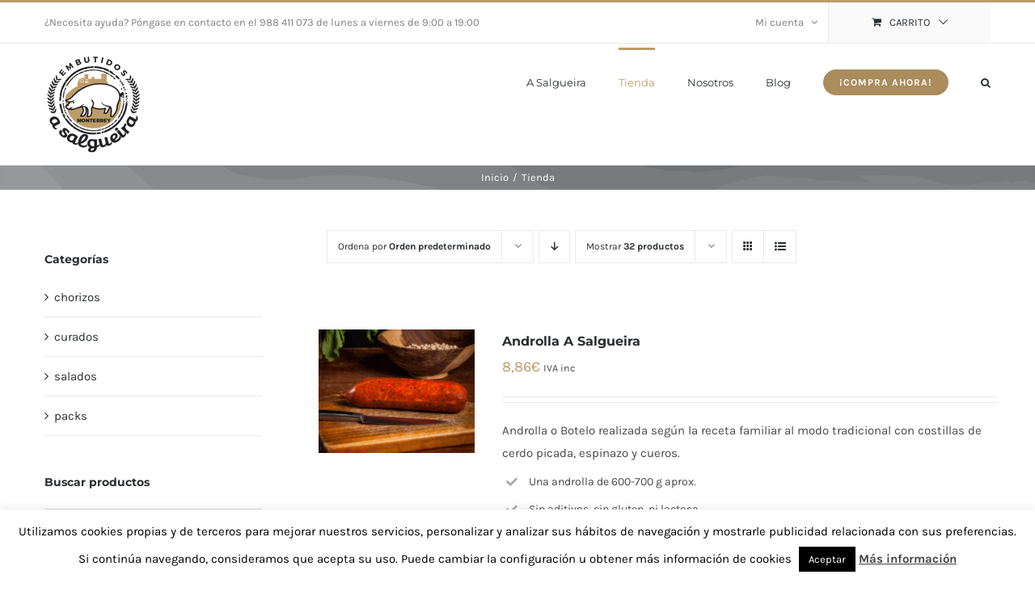

--- FILE ---
content_type: text/html; charset=UTF-8
request_url: https://embutidosasalgueira.es/tienda/?product_count=32&product_orderby=default&product_view=list
body_size: 28432
content:
<!DOCTYPE html>
<html class="avada-html-layout-wide avada-html-header-position-top" lang="es" prefix="og: http://ogp.me/ns# fb: http://ogp.me/ns/fb#">
<head>
	<meta http-equiv="X-UA-Compatible" content="IE=edge" />
	<meta http-equiv="Content-Type" content="text/html; charset=utf-8"/>
	<meta name="viewport" content="width=device-width, initial-scale=1" />
	<meta name='robots' content='index, follow, max-image-preview:large, max-snippet:-1, max-video-preview:-1' />

	<!-- This site is optimized with the Yoast SEO plugin v26.8 - https://yoast.com/product/yoast-seo-wordpress/ -->
	<title>Tienda - Embutidos A Salgueira</title>
	<meta name="description" content="Tienda de embutidos A Salgueira donde podrás encontrar productos artesanos como chorizos, curados o salados de la comraca de Monterrei" />
	<link rel="canonical" href="https://embutidosasalgueira.es/tienda/" />
	<meta property="og:locale" content="es_ES" />
	<meta property="og:type" content="article" />
	<meta property="og:title" content="Tienda - Embutidos A Salgueira" />
	<meta property="og:description" content="Tienda de embutidos A Salgueira donde podrás encontrar productos artesanos como chorizos, curados o salados de la comraca de Monterrei" />
	<meta property="og:url" content="https://embutidosasalgueira.es/tienda/" />
	<meta property="og:site_name" content="Embutidos A Salgueira" />
	<meta property="article:modified_time" content="2017-03-06T00:00:15+00:00" />
	<meta name="twitter:card" content="summary_large_image" />
	<script type="application/ld+json" class="yoast-schema-graph">{"@context":"https://schema.org","@graph":[{"@type":"WebPage","@id":"https://embutidosasalgueira.es/tienda/","url":"https://embutidosasalgueira.es/tienda/","name":"Tienda - Embutidos A Salgueira","isPartOf":{"@id":"https://embutidosasalgueira.es/#website"},"primaryImageOfPage":{"@id":"https://embutidosasalgueira.es/tienda/#primaryimage"},"image":{"@id":"https://embutidosasalgueira.es/tienda/#primaryimage"},"thumbnailUrl":"https://embutidosasalgueira.es/wp-content/uploads/2017/03/androlla-a-salgueira.jpg","datePublished":"2015-09-14T00:00:52+00:00","dateModified":"2017-03-06T00:00:15+00:00","description":"Tienda de embutidos A Salgueira donde podrás encontrar productos artesanos como chorizos, curados o salados de la comraca de Monterrei","breadcrumb":{"@id":"https://embutidosasalgueira.es/tienda/#breadcrumb"},"inLanguage":"es","potentialAction":[{"@type":"ReadAction","target":["https://embutidosasalgueira.es/tienda/"]}]},{"@type":"ImageObject","inLanguage":"es","@id":"https://embutidosasalgueira.es/tienda/#primaryimage","url":"https://embutidosasalgueira.es/wp-content/uploads/2017/03/androlla-a-salgueira.jpg","contentUrl":"https://embutidosasalgueira.es/wp-content/uploads/2017/03/androlla-a-salgueira.jpg","width":1100,"height":870,"caption":"androlla a salgueira"},{"@type":"BreadcrumbList","@id":"https://embutidosasalgueira.es/tienda/#breadcrumb","itemListElement":[{"@type":"ListItem","position":1,"name":"Portada","item":"https://embutidosasalgueira.es/"},{"@type":"ListItem","position":2,"name":"Tienda"}]},{"@type":"WebSite","@id":"https://embutidosasalgueira.es/#website","url":"https://embutidosasalgueira.es/","name":"Embutidos A Salgueira","description":"Embutidos artesanales del interior de Galicia","potentialAction":[{"@type":"SearchAction","target":{"@type":"EntryPoint","urlTemplate":"https://embutidosasalgueira.es/?s={search_term_string}"},"query-input":{"@type":"PropertyValueSpecification","valueRequired":true,"valueName":"search_term_string"}}],"inLanguage":"es"}]}</script>
	<!-- / Yoast SEO plugin. -->


<link rel="alternate" type="application/rss+xml" title="Embutidos A Salgueira &raquo; Feed" href="https://embutidosasalgueira.es/feed/" />
<link rel="alternate" type="application/rss+xml" title="Embutidos A Salgueira &raquo; Feed de los comentarios" href="https://embutidosasalgueira.es/comments/feed/" />
					<link rel="shortcut icon" href="https://embutidosasalgueira.es/wp-content/uploads/2017/02/salgueira-LOGO-fav.png" type="image/x-icon" />
		
		
		
		
		
		<link rel="alternate" type="application/rss+xml" title="Embutidos A Salgueira &raquo; Productos Feed" href="https://embutidosasalgueira.es/tienda/feed/" />
		<!-- This site uses the Google Analytics by ExactMetrics plugin v8.11.1 - Using Analytics tracking - https://www.exactmetrics.com/ -->
							<script src="//www.googletagmanager.com/gtag/js?id=G-LJ7TJHF02C"  data-cfasync="false" data-wpfc-render="false" type="text/javascript" async></script>
			<script data-cfasync="false" data-wpfc-render="false" type="text/javascript">
				var em_version = '8.11.1';
				var em_track_user = true;
				var em_no_track_reason = '';
								var ExactMetricsDefaultLocations = {"page_location":"https:\/\/embutidosasalgueira.es\/tienda\/?product_count=32&product_orderby=default&product_view=list"};
								if ( typeof ExactMetricsPrivacyGuardFilter === 'function' ) {
					var ExactMetricsLocations = (typeof ExactMetricsExcludeQuery === 'object') ? ExactMetricsPrivacyGuardFilter( ExactMetricsExcludeQuery ) : ExactMetricsPrivacyGuardFilter( ExactMetricsDefaultLocations );
				} else {
					var ExactMetricsLocations = (typeof ExactMetricsExcludeQuery === 'object') ? ExactMetricsExcludeQuery : ExactMetricsDefaultLocations;
				}

								var disableStrs = [
										'ga-disable-G-LJ7TJHF02C',
									];

				/* Function to detect opted out users */
				function __gtagTrackerIsOptedOut() {
					for (var index = 0; index < disableStrs.length; index++) {
						if (document.cookie.indexOf(disableStrs[index] + '=true') > -1) {
							return true;
						}
					}

					return false;
				}

				/* Disable tracking if the opt-out cookie exists. */
				if (__gtagTrackerIsOptedOut()) {
					for (var index = 0; index < disableStrs.length; index++) {
						window[disableStrs[index]] = true;
					}
				}

				/* Opt-out function */
				function __gtagTrackerOptout() {
					for (var index = 0; index < disableStrs.length; index++) {
						document.cookie = disableStrs[index] + '=true; expires=Thu, 31 Dec 2099 23:59:59 UTC; path=/';
						window[disableStrs[index]] = true;
					}
				}

				if ('undefined' === typeof gaOptout) {
					function gaOptout() {
						__gtagTrackerOptout();
					}
				}
								window.dataLayer = window.dataLayer || [];

				window.ExactMetricsDualTracker = {
					helpers: {},
					trackers: {},
				};
				if (em_track_user) {
					function __gtagDataLayer() {
						dataLayer.push(arguments);
					}

					function __gtagTracker(type, name, parameters) {
						if (!parameters) {
							parameters = {};
						}

						if (parameters.send_to) {
							__gtagDataLayer.apply(null, arguments);
							return;
						}

						if (type === 'event') {
														parameters.send_to = exactmetrics_frontend.v4_id;
							var hookName = name;
							if (typeof parameters['event_category'] !== 'undefined') {
								hookName = parameters['event_category'] + ':' + name;
							}

							if (typeof ExactMetricsDualTracker.trackers[hookName] !== 'undefined') {
								ExactMetricsDualTracker.trackers[hookName](parameters);
							} else {
								__gtagDataLayer('event', name, parameters);
							}
							
						} else {
							__gtagDataLayer.apply(null, arguments);
						}
					}

					__gtagTracker('js', new Date());
					__gtagTracker('set', {
						'developer_id.dNDMyYj': true,
											});
					if ( ExactMetricsLocations.page_location ) {
						__gtagTracker('set', ExactMetricsLocations);
					}
										__gtagTracker('config', 'G-LJ7TJHF02C', {"forceSSL":"true"} );
										window.gtag = __gtagTracker;										(function () {
						/* https://developers.google.com/analytics/devguides/collection/analyticsjs/ */
						/* ga and __gaTracker compatibility shim. */
						var noopfn = function () {
							return null;
						};
						var newtracker = function () {
							return new Tracker();
						};
						var Tracker = function () {
							return null;
						};
						var p = Tracker.prototype;
						p.get = noopfn;
						p.set = noopfn;
						p.send = function () {
							var args = Array.prototype.slice.call(arguments);
							args.unshift('send');
							__gaTracker.apply(null, args);
						};
						var __gaTracker = function () {
							var len = arguments.length;
							if (len === 0) {
								return;
							}
							var f = arguments[len - 1];
							if (typeof f !== 'object' || f === null || typeof f.hitCallback !== 'function') {
								if ('send' === arguments[0]) {
									var hitConverted, hitObject = false, action;
									if ('event' === arguments[1]) {
										if ('undefined' !== typeof arguments[3]) {
											hitObject = {
												'eventAction': arguments[3],
												'eventCategory': arguments[2],
												'eventLabel': arguments[4],
												'value': arguments[5] ? arguments[5] : 1,
											}
										}
									}
									if ('pageview' === arguments[1]) {
										if ('undefined' !== typeof arguments[2]) {
											hitObject = {
												'eventAction': 'page_view',
												'page_path': arguments[2],
											}
										}
									}
									if (typeof arguments[2] === 'object') {
										hitObject = arguments[2];
									}
									if (typeof arguments[5] === 'object') {
										Object.assign(hitObject, arguments[5]);
									}
									if ('undefined' !== typeof arguments[1].hitType) {
										hitObject = arguments[1];
										if ('pageview' === hitObject.hitType) {
											hitObject.eventAction = 'page_view';
										}
									}
									if (hitObject) {
										action = 'timing' === arguments[1].hitType ? 'timing_complete' : hitObject.eventAction;
										hitConverted = mapArgs(hitObject);
										__gtagTracker('event', action, hitConverted);
									}
								}
								return;
							}

							function mapArgs(args) {
								var arg, hit = {};
								var gaMap = {
									'eventCategory': 'event_category',
									'eventAction': 'event_action',
									'eventLabel': 'event_label',
									'eventValue': 'event_value',
									'nonInteraction': 'non_interaction',
									'timingCategory': 'event_category',
									'timingVar': 'name',
									'timingValue': 'value',
									'timingLabel': 'event_label',
									'page': 'page_path',
									'location': 'page_location',
									'title': 'page_title',
									'referrer' : 'page_referrer',
								};
								for (arg in args) {
																		if (!(!args.hasOwnProperty(arg) || !gaMap.hasOwnProperty(arg))) {
										hit[gaMap[arg]] = args[arg];
									} else {
										hit[arg] = args[arg];
									}
								}
								return hit;
							}

							try {
								f.hitCallback();
							} catch (ex) {
							}
						};
						__gaTracker.create = newtracker;
						__gaTracker.getByName = newtracker;
						__gaTracker.getAll = function () {
							return [];
						};
						__gaTracker.remove = noopfn;
						__gaTracker.loaded = true;
						window['__gaTracker'] = __gaTracker;
					})();
									} else {
										console.log("");
					(function () {
						function __gtagTracker() {
							return null;
						}

						window['__gtagTracker'] = __gtagTracker;
						window['gtag'] = __gtagTracker;
					})();
									}
			</script>
							<!-- / Google Analytics by ExactMetrics -->
		<style id='wp-img-auto-sizes-contain-inline-css' type='text/css'>
img:is([sizes=auto i],[sizes^="auto," i]){contain-intrinsic-size:3000px 1500px}
/*# sourceURL=wp-img-auto-sizes-contain-inline-css */
</style>
<style id='wp-emoji-styles-inline-css' type='text/css'>

	img.wp-smiley, img.emoji {
		display: inline !important;
		border: none !important;
		box-shadow: none !important;
		height: 1em !important;
		width: 1em !important;
		margin: 0 0.07em !important;
		vertical-align: -0.1em !important;
		background: none !important;
		padding: 0 !important;
	}
/*# sourceURL=wp-emoji-styles-inline-css */
</style>
<style id='classic-theme-styles-inline-css' type='text/css'>
/*! This file is auto-generated */
.wp-block-button__link{color:#fff;background-color:#32373c;border-radius:9999px;box-shadow:none;text-decoration:none;padding:calc(.667em + 2px) calc(1.333em + 2px);font-size:1.125em}.wp-block-file__button{background:#32373c;color:#fff;text-decoration:none}
/*# sourceURL=/wp-includes/css/classic-themes.min.css */
</style>
<link rel='stylesheet' id='cookie-law-info-css' href='https://embutidosasalgueira.es/wp-content/plugins/cookie-law-info/legacy/public/css/cookie-law-info-public.css?ver=3.3.9.1' type='text/css' media='all' />
<link rel='stylesheet' id='cookie-law-info-gdpr-css' href='https://embutidosasalgueira.es/wp-content/plugins/cookie-law-info/legacy/public/css/cookie-law-info-gdpr.css?ver=3.3.9.1' type='text/css' media='all' />
<style id='woocommerce-inline-inline-css' type='text/css'>
.woocommerce form .form-row .required { visibility: visible; }
/*# sourceURL=woocommerce-inline-inline-css */
</style>
<link rel='stylesheet' id='fusion-dynamic-css-css' href='https://embutidosasalgueira.es/wp-content/uploads/fusion-styles/1c04cf5915c39316373ec652d1a47cc5.min.css?ver=3.3' type='text/css' media='all' />
<script type="text/template" id="tmpl-variation-template">
	<div class="woocommerce-variation-description">{{{ data.variation.variation_description }}}</div>
	<div class="woocommerce-variation-price">{{{ data.variation.price_html }}}</div>
	<div class="woocommerce-variation-availability">{{{ data.variation.availability_html }}}</div>
</script>
<script type="text/template" id="tmpl-unavailable-variation-template">
	<p role="alert">Lo siento, este producto no está disponible. Por favor, elige otra combinación.</p>
</script>
<script type="text/javascript" src="https://embutidosasalgueira.es/wp-content/plugins/google-analytics-dashboard-for-wp/assets/js/frontend-gtag.min.js?ver=8.11.1" id="exactmetrics-frontend-script-js" async="async" data-wp-strategy="async"></script>
<script data-cfasync="false" data-wpfc-render="false" type="text/javascript" id='exactmetrics-frontend-script-js-extra'>/* <![CDATA[ */
var exactmetrics_frontend = {"js_events_tracking":"true","download_extensions":"zip,mp3,mpeg,pdf,docx,pptx,xlsx,rar","inbound_paths":"[{\"path\":\"\\\/go\\\/\",\"label\":\"affiliate\"},{\"path\":\"\\\/recommend\\\/\",\"label\":\"affiliate\"}]","home_url":"https:\/\/embutidosasalgueira.es","hash_tracking":"false","v4_id":"G-LJ7TJHF02C"};/* ]]> */
</script>
<script type="text/javascript" src="https://embutidosasalgueira.es/wp-includes/js/jquery/jquery.min.js?ver=3.7.1" id="jquery-core-js"></script>
<script type="text/javascript" src="https://embutidosasalgueira.es/wp-includes/js/jquery/jquery-migrate.min.js?ver=3.4.1" id="jquery-migrate-js"></script>
<script type="text/javascript" id="cookie-law-info-js-extra">
/* <![CDATA[ */
var Cli_Data = {"nn_cookie_ids":[],"cookielist":[],"non_necessary_cookies":[],"ccpaEnabled":"","ccpaRegionBased":"","ccpaBarEnabled":"","strictlyEnabled":["necessary","obligatoire"],"ccpaType":"gdpr","js_blocking":"","custom_integration":"","triggerDomRefresh":"","secure_cookies":""};
var cli_cookiebar_settings = {"animate_speed_hide":"500","animate_speed_show":"500","background":"#fff","border":"#444","border_on":"","button_1_button_colour":"#000","button_1_button_hover":"#000000","button_1_link_colour":"#fff","button_1_as_button":"1","button_1_new_win":"","button_2_button_colour":"#333","button_2_button_hover":"#292929","button_2_link_colour":"#444","button_2_as_button":"","button_2_hidebar":"","button_3_button_colour":"#000","button_3_button_hover":"#000000","button_3_link_colour":"#fff","button_3_as_button":"1","button_3_new_win":"","button_4_button_colour":"#000","button_4_button_hover":"#000000","button_4_link_colour":"#fff","button_4_as_button":"1","button_7_button_colour":"#61a229","button_7_button_hover":"#4e8221","button_7_link_colour":"#fff","button_7_as_button":"1","button_7_new_win":"","font_family":"inherit","header_fix":"","notify_animate_hide":"1","notify_animate_show":"","notify_div_id":"#cookie-law-info-bar","notify_position_horizontal":"right","notify_position_vertical":"bottom","scroll_close":"","scroll_close_reload":"","accept_close_reload":"","reject_close_reload":"","showagain_tab":"1","showagain_background":"#fff","showagain_border":"#000","showagain_div_id":"#cookie-law-info-again","showagain_x_position":"100px","text":"#000","show_once_yn":"","show_once":"10000","logging_on":"","as_popup":"","popup_overlay":"1","bar_heading_text":"","cookie_bar_as":"banner","popup_showagain_position":"bottom-right","widget_position":"left"};
var log_object = {"ajax_url":"https://embutidosasalgueira.es/wp-admin/admin-ajax.php"};
//# sourceURL=cookie-law-info-js-extra
/* ]]> */
</script>
<script type="text/javascript" src="https://embutidosasalgueira.es/wp-content/plugins/cookie-law-info/legacy/public/js/cookie-law-info-public.js?ver=3.3.9.1" id="cookie-law-info-js"></script>
<script type="text/javascript" src="https://embutidosasalgueira.es/wp-content/plugins/woocommerce/assets/js/jquery-blockui/jquery.blockUI.min.js?ver=2.7.0-wc.10.4.3" id="wc-jquery-blockui-js" defer="defer" data-wp-strategy="defer"></script>
<script type="text/javascript" id="wc-add-to-cart-js-extra">
/* <![CDATA[ */
var wc_add_to_cart_params = {"ajax_url":"/wp-admin/admin-ajax.php","wc_ajax_url":"/?wc-ajax=%%endpoint%%","i18n_view_cart":"Ver carrito","cart_url":"https://embutidosasalgueira.es/carrito/","is_cart":"","cart_redirect_after_add":"no"};
//# sourceURL=wc-add-to-cart-js-extra
/* ]]> */
</script>
<script type="text/javascript" src="https://embutidosasalgueira.es/wp-content/plugins/woocommerce/assets/js/frontend/add-to-cart.min.js?ver=10.4.3" id="wc-add-to-cart-js" defer="defer" data-wp-strategy="defer"></script>
<script type="text/javascript" src="https://embutidosasalgueira.es/wp-content/plugins/woocommerce/assets/js/js-cookie/js.cookie.min.js?ver=2.1.4-wc.10.4.3" id="wc-js-cookie-js" defer="defer" data-wp-strategy="defer"></script>
<script type="text/javascript" id="woocommerce-js-extra">
/* <![CDATA[ */
var woocommerce_params = {"ajax_url":"/wp-admin/admin-ajax.php","wc_ajax_url":"/?wc-ajax=%%endpoint%%","i18n_password_show":"Mostrar contrase\u00f1a","i18n_password_hide":"Ocultar contrase\u00f1a"};
//# sourceURL=woocommerce-js-extra
/* ]]> */
</script>
<script type="text/javascript" src="https://embutidosasalgueira.es/wp-content/plugins/woocommerce/assets/js/frontend/woocommerce.min.js?ver=10.4.3" id="woocommerce-js" defer="defer" data-wp-strategy="defer"></script>
<script type="text/javascript" src="https://embutidosasalgueira.es/wp-includes/js/underscore.min.js?ver=1.13.7" id="underscore-js"></script>
<script type="text/javascript" id="wp-util-js-extra">
/* <![CDATA[ */
var _wpUtilSettings = {"ajax":{"url":"/wp-admin/admin-ajax.php"}};
//# sourceURL=wp-util-js-extra
/* ]]> */
</script>
<script type="text/javascript" src="https://embutidosasalgueira.es/wp-includes/js/wp-util.min.js?ver=6.9" id="wp-util-js"></script>
<script type="text/javascript" id="wc-add-to-cart-variation-js-extra">
/* <![CDATA[ */
var wc_add_to_cart_variation_params = {"wc_ajax_url":"/?wc-ajax=%%endpoint%%","i18n_no_matching_variations_text":"Lo siento, no hay productos que igualen tu selecci\u00f3n. Por favor, escoge una combinaci\u00f3n diferente.","i18n_make_a_selection_text":"Elige las opciones del producto antes de a\u00f1adir este producto a tu carrito.","i18n_unavailable_text":"Lo siento, este producto no est\u00e1 disponible. Por favor, elige otra combinaci\u00f3n.","i18n_reset_alert_text":"Se ha restablecido tu selecci\u00f3n. Por favor, elige alguna opci\u00f3n del producto antes de poder a\u00f1adir este producto a tu carrito."};
//# sourceURL=wc-add-to-cart-variation-js-extra
/* ]]> */
</script>
<script type="text/javascript" src="https://embutidosasalgueira.es/wp-content/plugins/woocommerce/assets/js/frontend/add-to-cart-variation.min.js?ver=10.4.3" id="wc-add-to-cart-variation-js" defer="defer" data-wp-strategy="defer"></script>
<link rel="https://api.w.org/" href="https://embutidosasalgueira.es/wp-json/" /><link rel="EditURI" type="application/rsd+xml" title="RSD" href="https://embutidosasalgueira.es/xmlrpc.php?rsd" />

<!--BEGIN: TRACKING CODE MANAGER (v2.5.0) BY INTELLYWP.COM IN HEAD//-->
<!-- Facebook Pixel Code -->
<script>
  !function(f,b,e,v,n,t,s)
  {if(f.fbq)return;n=f.fbq=function(){n.callMethod?
  n.callMethod.apply(n,arguments):n.queue.push(arguments)};
  if(!f._fbq)f._fbq=n;n.push=n;n.loaded=!0;n.version='2.0';
  n.queue=[];t=b.createElement(e);t.async=!0;
  t.src=v;s=b.getElementsByTagName(e)[0];
  s.parentNode.insertBefore(t,s)}(window, document,'script',
  'https://connect.facebook.net/en_US/fbevents.js');
  fbq('init', '301023357212090');
  fbq('track', 'PageView');
</script>
<noscript><img height="1" width="1" src="https://www.facebook.com/tr?id=301023357212090&ev=PageView&noscript=1" /></noscript>
<!-- End Facebook Pixel Code -->
<!--END: https://wordpress.org/plugins/tracking-code-manager IN HEAD//-->
<script type="text/javascript">
var heimdalparam={};

var shopid = "92500348924869713921505467986972";
var shopIndex = "10";
try{
	shopIndex = shopid.charAt(0);
	if (shopIndex === ""){
		shopIndex = "10";
	}else if (!(shopIndex >= '0' && shopIndex <= '9')) {
		shopIndex = "10";
	}
}catch(e){
	shopIndex = "10";	
}

var vikinguard_configCallBack = function(){
	BOOMR.init({
			beacon_url: "//eum.vikinguard.com"
	});
	BOOMR.addVar("customer","56290945196438302721505467986522");
	BOOMR.addVar("shop",shopid);
	BOOMR.addVar("version","WC5.0.1");
	vikinguard_info();
};

var vikinguard_info =function(){
	 for (key in heimdalparam){
    	BOOMR.addVar(key,heimdalparam[key]);
    
    }
};

var heimdaladdVar=function(key,value){
	heimdalparam[key]=value;
};

vikinguard_loadScript("//cdn.vikinguard.com/vikinguard-"+shopIndex+".js", vikinguard_configCallBack);

function vikinguard_loadScript(u, c){
    var h = document.getElementsByTagName('head')[0];
    var s = document.createElement('script');
    s.type = 'text/javascript';
    s.src = u;
    s.onreadystatechange = c;
    s.onload = c;
    h.appendChild(s);
   
}
</script>

<style type="text/css" id="css-fb-visibility">@media screen and (max-width: 640px){body:not(.fusion-builder-ui-wireframe) .fusion-no-small-visibility{display:none !important;}body:not(.fusion-builder-ui-wireframe) .sm-text-align-center{text-align:center !important;}body:not(.fusion-builder-ui-wireframe) .sm-text-align-left{text-align:left !important;}body:not(.fusion-builder-ui-wireframe) .sm-text-align-right{text-align:right !important;}body:not(.fusion-builder-ui-wireframe) .sm-mx-auto{margin-left:auto !important;margin-right:auto !important;}body:not(.fusion-builder-ui-wireframe) .sm-ml-auto{margin-left:auto !important;}body:not(.fusion-builder-ui-wireframe) .sm-mr-auto{margin-right:auto !important;}body:not(.fusion-builder-ui-wireframe) .fusion-absolute-position-small{position:absolute;top:auto;width:100%;}}@media screen and (min-width: 641px) and (max-width: 1024px){body:not(.fusion-builder-ui-wireframe) .fusion-no-medium-visibility{display:none !important;}body:not(.fusion-builder-ui-wireframe) .md-text-align-center{text-align:center !important;}body:not(.fusion-builder-ui-wireframe) .md-text-align-left{text-align:left !important;}body:not(.fusion-builder-ui-wireframe) .md-text-align-right{text-align:right !important;}body:not(.fusion-builder-ui-wireframe) .md-mx-auto{margin-left:auto !important;margin-right:auto !important;}body:not(.fusion-builder-ui-wireframe) .md-ml-auto{margin-left:auto !important;}body:not(.fusion-builder-ui-wireframe) .md-mr-auto{margin-right:auto !important;}body:not(.fusion-builder-ui-wireframe) .fusion-absolute-position-medium{position:absolute;top:auto;width:100%;}}@media screen and (min-width: 1025px){body:not(.fusion-builder-ui-wireframe) .fusion-no-large-visibility{display:none !important;}body:not(.fusion-builder-ui-wireframe) .lg-text-align-center{text-align:center !important;}body:not(.fusion-builder-ui-wireframe) .lg-text-align-left{text-align:left !important;}body:not(.fusion-builder-ui-wireframe) .lg-text-align-right{text-align:right !important;}body:not(.fusion-builder-ui-wireframe) .lg-mx-auto{margin-left:auto !important;margin-right:auto !important;}body:not(.fusion-builder-ui-wireframe) .lg-ml-auto{margin-left:auto !important;}body:not(.fusion-builder-ui-wireframe) .lg-mr-auto{margin-right:auto !important;}body:not(.fusion-builder-ui-wireframe) .fusion-absolute-position-large{position:absolute;top:auto;width:100%;}}</style>	<noscript><style>.woocommerce-product-gallery{ opacity: 1 !important; }</style></noscript>
	<link rel="icon" href="https://embutidosasalgueira.es/wp-content/uploads/2017/02/salgueira-LOGO-140-66x66.png" sizes="32x32" />
<link rel="icon" href="https://embutidosasalgueira.es/wp-content/uploads/2017/02/salgueira-LOGO-140.png" sizes="192x192" />
<link rel="apple-touch-icon" href="https://embutidosasalgueira.es/wp-content/uploads/2017/02/salgueira-LOGO-140.png" />
<meta name="msapplication-TileImage" content="https://embutidosasalgueira.es/wp-content/uploads/2017/02/salgueira-LOGO-140.png" />
		<script type="text/javascript">
			var doc = document.documentElement;
			doc.setAttribute( 'data-useragent', navigator.userAgent );
		</script>
		<script>
  (function(i,s,o,g,r,a,m){i['GoogleAnalyticsObject']=r;i[r]=i[r]||function(){
  (i[r].q=i[r].q||[]).push(arguments)},i[r].l=1*new Date();a=s.createElement(o),
  m=s.getElementsByTagName(o)[0];a.async=1;a.src=g;m.parentNode.insertBefore(a,m)
  })(window,document,'script','https://www.google-analytics.com/analytics.js','ga');

  ga('create', 'UA-92586873-1', 'auto');
  ga('send', 'pageview');
</script>
	<style id='global-styles-inline-css' type='text/css'>
:root{--wp--preset--aspect-ratio--square: 1;--wp--preset--aspect-ratio--4-3: 4/3;--wp--preset--aspect-ratio--3-4: 3/4;--wp--preset--aspect-ratio--3-2: 3/2;--wp--preset--aspect-ratio--2-3: 2/3;--wp--preset--aspect-ratio--16-9: 16/9;--wp--preset--aspect-ratio--9-16: 9/16;--wp--preset--color--black: #000000;--wp--preset--color--cyan-bluish-gray: #abb8c3;--wp--preset--color--white: #ffffff;--wp--preset--color--pale-pink: #f78da7;--wp--preset--color--vivid-red: #cf2e2e;--wp--preset--color--luminous-vivid-orange: #ff6900;--wp--preset--color--luminous-vivid-amber: #fcb900;--wp--preset--color--light-green-cyan: #7bdcb5;--wp--preset--color--vivid-green-cyan: #00d084;--wp--preset--color--pale-cyan-blue: #8ed1fc;--wp--preset--color--vivid-cyan-blue: #0693e3;--wp--preset--color--vivid-purple: #9b51e0;--wp--preset--gradient--vivid-cyan-blue-to-vivid-purple: linear-gradient(135deg,rgb(6,147,227) 0%,rgb(155,81,224) 100%);--wp--preset--gradient--light-green-cyan-to-vivid-green-cyan: linear-gradient(135deg,rgb(122,220,180) 0%,rgb(0,208,130) 100%);--wp--preset--gradient--luminous-vivid-amber-to-luminous-vivid-orange: linear-gradient(135deg,rgb(252,185,0) 0%,rgb(255,105,0) 100%);--wp--preset--gradient--luminous-vivid-orange-to-vivid-red: linear-gradient(135deg,rgb(255,105,0) 0%,rgb(207,46,46) 100%);--wp--preset--gradient--very-light-gray-to-cyan-bluish-gray: linear-gradient(135deg,rgb(238,238,238) 0%,rgb(169,184,195) 100%);--wp--preset--gradient--cool-to-warm-spectrum: linear-gradient(135deg,rgb(74,234,220) 0%,rgb(151,120,209) 20%,rgb(207,42,186) 40%,rgb(238,44,130) 60%,rgb(251,105,98) 80%,rgb(254,248,76) 100%);--wp--preset--gradient--blush-light-purple: linear-gradient(135deg,rgb(255,206,236) 0%,rgb(152,150,240) 100%);--wp--preset--gradient--blush-bordeaux: linear-gradient(135deg,rgb(254,205,165) 0%,rgb(254,45,45) 50%,rgb(107,0,62) 100%);--wp--preset--gradient--luminous-dusk: linear-gradient(135deg,rgb(255,203,112) 0%,rgb(199,81,192) 50%,rgb(65,88,208) 100%);--wp--preset--gradient--pale-ocean: linear-gradient(135deg,rgb(255,245,203) 0%,rgb(182,227,212) 50%,rgb(51,167,181) 100%);--wp--preset--gradient--electric-grass: linear-gradient(135deg,rgb(202,248,128) 0%,rgb(113,206,126) 100%);--wp--preset--gradient--midnight: linear-gradient(135deg,rgb(2,3,129) 0%,rgb(40,116,252) 100%);--wp--preset--font-size--small: 11.25px;--wp--preset--font-size--medium: 20px;--wp--preset--font-size--large: 22.5px;--wp--preset--font-size--x-large: 42px;--wp--preset--font-size--normal: 15px;--wp--preset--font-size--xlarge: 30px;--wp--preset--font-size--huge: 45px;--wp--preset--spacing--20: 0.44rem;--wp--preset--spacing--30: 0.67rem;--wp--preset--spacing--40: 1rem;--wp--preset--spacing--50: 1.5rem;--wp--preset--spacing--60: 2.25rem;--wp--preset--spacing--70: 3.38rem;--wp--preset--spacing--80: 5.06rem;--wp--preset--shadow--natural: 6px 6px 9px rgba(0, 0, 0, 0.2);--wp--preset--shadow--deep: 12px 12px 50px rgba(0, 0, 0, 0.4);--wp--preset--shadow--sharp: 6px 6px 0px rgba(0, 0, 0, 0.2);--wp--preset--shadow--outlined: 6px 6px 0px -3px rgb(255, 255, 255), 6px 6px rgb(0, 0, 0);--wp--preset--shadow--crisp: 6px 6px 0px rgb(0, 0, 0);}:where(.is-layout-flex){gap: 0.5em;}:where(.is-layout-grid){gap: 0.5em;}body .is-layout-flex{display: flex;}.is-layout-flex{flex-wrap: wrap;align-items: center;}.is-layout-flex > :is(*, div){margin: 0;}body .is-layout-grid{display: grid;}.is-layout-grid > :is(*, div){margin: 0;}:where(.wp-block-columns.is-layout-flex){gap: 2em;}:where(.wp-block-columns.is-layout-grid){gap: 2em;}:where(.wp-block-post-template.is-layout-flex){gap: 1.25em;}:where(.wp-block-post-template.is-layout-grid){gap: 1.25em;}.has-black-color{color: var(--wp--preset--color--black) !important;}.has-cyan-bluish-gray-color{color: var(--wp--preset--color--cyan-bluish-gray) !important;}.has-white-color{color: var(--wp--preset--color--white) !important;}.has-pale-pink-color{color: var(--wp--preset--color--pale-pink) !important;}.has-vivid-red-color{color: var(--wp--preset--color--vivid-red) !important;}.has-luminous-vivid-orange-color{color: var(--wp--preset--color--luminous-vivid-orange) !important;}.has-luminous-vivid-amber-color{color: var(--wp--preset--color--luminous-vivid-amber) !important;}.has-light-green-cyan-color{color: var(--wp--preset--color--light-green-cyan) !important;}.has-vivid-green-cyan-color{color: var(--wp--preset--color--vivid-green-cyan) !important;}.has-pale-cyan-blue-color{color: var(--wp--preset--color--pale-cyan-blue) !important;}.has-vivid-cyan-blue-color{color: var(--wp--preset--color--vivid-cyan-blue) !important;}.has-vivid-purple-color{color: var(--wp--preset--color--vivid-purple) !important;}.has-black-background-color{background-color: var(--wp--preset--color--black) !important;}.has-cyan-bluish-gray-background-color{background-color: var(--wp--preset--color--cyan-bluish-gray) !important;}.has-white-background-color{background-color: var(--wp--preset--color--white) !important;}.has-pale-pink-background-color{background-color: var(--wp--preset--color--pale-pink) !important;}.has-vivid-red-background-color{background-color: var(--wp--preset--color--vivid-red) !important;}.has-luminous-vivid-orange-background-color{background-color: var(--wp--preset--color--luminous-vivid-orange) !important;}.has-luminous-vivid-amber-background-color{background-color: var(--wp--preset--color--luminous-vivid-amber) !important;}.has-light-green-cyan-background-color{background-color: var(--wp--preset--color--light-green-cyan) !important;}.has-vivid-green-cyan-background-color{background-color: var(--wp--preset--color--vivid-green-cyan) !important;}.has-pale-cyan-blue-background-color{background-color: var(--wp--preset--color--pale-cyan-blue) !important;}.has-vivid-cyan-blue-background-color{background-color: var(--wp--preset--color--vivid-cyan-blue) !important;}.has-vivid-purple-background-color{background-color: var(--wp--preset--color--vivid-purple) !important;}.has-black-border-color{border-color: var(--wp--preset--color--black) !important;}.has-cyan-bluish-gray-border-color{border-color: var(--wp--preset--color--cyan-bluish-gray) !important;}.has-white-border-color{border-color: var(--wp--preset--color--white) !important;}.has-pale-pink-border-color{border-color: var(--wp--preset--color--pale-pink) !important;}.has-vivid-red-border-color{border-color: var(--wp--preset--color--vivid-red) !important;}.has-luminous-vivid-orange-border-color{border-color: var(--wp--preset--color--luminous-vivid-orange) !important;}.has-luminous-vivid-amber-border-color{border-color: var(--wp--preset--color--luminous-vivid-amber) !important;}.has-light-green-cyan-border-color{border-color: var(--wp--preset--color--light-green-cyan) !important;}.has-vivid-green-cyan-border-color{border-color: var(--wp--preset--color--vivid-green-cyan) !important;}.has-pale-cyan-blue-border-color{border-color: var(--wp--preset--color--pale-cyan-blue) !important;}.has-vivid-cyan-blue-border-color{border-color: var(--wp--preset--color--vivid-cyan-blue) !important;}.has-vivid-purple-border-color{border-color: var(--wp--preset--color--vivid-purple) !important;}.has-vivid-cyan-blue-to-vivid-purple-gradient-background{background: var(--wp--preset--gradient--vivid-cyan-blue-to-vivid-purple) !important;}.has-light-green-cyan-to-vivid-green-cyan-gradient-background{background: var(--wp--preset--gradient--light-green-cyan-to-vivid-green-cyan) !important;}.has-luminous-vivid-amber-to-luminous-vivid-orange-gradient-background{background: var(--wp--preset--gradient--luminous-vivid-amber-to-luminous-vivid-orange) !important;}.has-luminous-vivid-orange-to-vivid-red-gradient-background{background: var(--wp--preset--gradient--luminous-vivid-orange-to-vivid-red) !important;}.has-very-light-gray-to-cyan-bluish-gray-gradient-background{background: var(--wp--preset--gradient--very-light-gray-to-cyan-bluish-gray) !important;}.has-cool-to-warm-spectrum-gradient-background{background: var(--wp--preset--gradient--cool-to-warm-spectrum) !important;}.has-blush-light-purple-gradient-background{background: var(--wp--preset--gradient--blush-light-purple) !important;}.has-blush-bordeaux-gradient-background{background: var(--wp--preset--gradient--blush-bordeaux) !important;}.has-luminous-dusk-gradient-background{background: var(--wp--preset--gradient--luminous-dusk) !important;}.has-pale-ocean-gradient-background{background: var(--wp--preset--gradient--pale-ocean) !important;}.has-electric-grass-gradient-background{background: var(--wp--preset--gradient--electric-grass) !important;}.has-midnight-gradient-background{background: var(--wp--preset--gradient--midnight) !important;}.has-small-font-size{font-size: var(--wp--preset--font-size--small) !important;}.has-medium-font-size{font-size: var(--wp--preset--font-size--medium) !important;}.has-large-font-size{font-size: var(--wp--preset--font-size--large) !important;}.has-x-large-font-size{font-size: var(--wp--preset--font-size--x-large) !important;}
/*# sourceURL=global-styles-inline-css */
</style>
<link rel='stylesheet' id='wc-blocks-style-css' href='https://embutidosasalgueira.es/wp-content/plugins/woocommerce/assets/client/blocks/wc-blocks.css?ver=wc-10.4.3' type='text/css' media='all' />
</head>

<body class="archive post-type-archive post-type-archive-product wp-theme-Avada theme-Avada woocommerce-shop woocommerce woocommerce-page woocommerce-no-js fusion-image-hovers fusion-pagination-sizing fusion-button_size-medium fusion-button_type-flat fusion-button_span-no avada-image-rollover-circle-yes avada-image-rollover-yes avada-image-rollover-direction-bottom fusion-body ltr fusion-sticky-header no-tablet-sticky-header no-mobile-sticky-header no-mobile-slidingbar avada-has-rev-slider-styles fusion-disable-outline fusion-sub-menu-fade mobile-logo-pos-left layout-wide-mode avada-has-boxed-modal-shadow-none layout-scroll-offset-full avada-has-zero-margin-offset-top has-sidebar fusion-top-header menu-text-align-left fusion-woo-product-design-classic fusion-woo-shop-page-columns-3 fusion-woo-related-columns-3 fusion-woo-archive-page-columns-3 avada-has-woo-gallery-disabled woo-sale-badge-circle woo-outofstock-badge-top_bar mobile-menu-design-modern fusion-hide-pagination-text fusion-header-layout-v2 avada-responsive avada-footer-fx-none avada-menu-highlight-style-bar fusion-search-form-classic fusion-main-menu-search-overlay fusion-avatar-square avada-sticky-shrinkage avada-dropdown-styles avada-blog-layout-grid avada-blog-archive-layout-grid avada-header-shadow-no avada-menu-icon-position-left avada-has-megamenu-shadow avada-has-pagetitle-100-width avada-has-pagetitle-bg-full avada-has-main-nav-search-icon avada-has-titlebar-bar_and_content avada-has-pagination-padding avada-flyout-menu-direction-fade avada-ec-views-v1" >
		<a class="skip-link screen-reader-text" href="#content">Saltar al contenido</a>

	<div id="boxed-wrapper">
		<div class="fusion-sides-frame"></div>
		<div id="wrapper" class="fusion-wrapper">
			<div id="home" style="position:relative;top:-1px;"></div>
			
				
			<header class="fusion-header-wrapper">
				<div class="fusion-header-v2 fusion-logo-alignment fusion-logo-left fusion-sticky-menu- fusion-sticky-logo-1 fusion-mobile-logo-  fusion-mobile-menu-design-modern">
					
<div class="fusion-secondary-header">
	<div class="fusion-row">
					<div class="fusion-alignleft">
				<div class="fusion-contact-info"><span class="fusion-contact-info-phone-number">¿Necesita ayuda? Póngase en contacto en el 988 411 073 de lunes a viernes de 9:00 a 19:00</span></div>			</div>
							<div class="fusion-alignright">
				<nav class="fusion-secondary-menu" role="navigation" aria-label="Menú secundario"><ul id="menu-top-secondary-menu" class="menu"><li class="menu-item fusion-dropdown-menu menu-item-has-children fusion-custom-menu-item fusion-menu-login-box"><a href="https://embutidosasalgueira.es/mi-cuenta/" aria-haspopup="true" class="fusion-bar-highlight"><span class="menu-text">Mi cuenta</span><span class="fusion-caret"><i class="fusion-dropdown-indicator"></i></span></a><div class="fusion-custom-menu-item-contents"><form action="https://embutidosasalgueira.es/wp-login.php" name="loginform" method="post"><p><input type="text" class="input-text" name="log" id="username" value="" placeholder="Nombre de usuario" /></p><p><input type="password" class="input-text" name="pwd" id="password" value="" placeholder="Contraseña" /></p><p class="fusion-remember-checkbox"><label for="fusion-menu-login-box-rememberme"><input name="rememberme" type="checkbox" id="fusion-menu-login-box-rememberme" value="forever"> Recuérdame</label></p><input type="hidden" name="fusion_woo_login_box" value="true" /><p class="fusion-login-box-submit"><input type="submit" name="wp-submit" id="wp-submit" class="button button-small default comment-submit" value="Acceso"><input type="hidden" name="redirect" value=""></p></form><a class="fusion-menu-login-box-register" href="https://embutidosasalgueira.es/mi-cuenta/" title="Registrar">Registrar</a></div></li><li class="fusion-custom-menu-item fusion-menu-cart fusion-secondary-menu-cart"><a class="fusion-secondary-menu-icon fusion-bar-highlight" href="https://embutidosasalgueira.es/carrito/"><span class="menu-text" aria-label="Ver carrito">Carrito</span></a></li></ul></nav><nav class="fusion-mobile-nav-holder fusion-mobile-menu-text-align-left" aria-label="Menú movil secundario"></nav>			</div>
			</div>
</div>
<div class="fusion-header-sticky-height"></div>
<div class="fusion-header">
	<div class="fusion-row">
					<div class="fusion-logo" data-margin-top="10px" data-margin-bottom="10px" data-margin-left="0px" data-margin-right="0px">
			<a class="fusion-logo-link"  href="https://embutidosasalgueira.es/" >

						<!-- standard logo -->
			<img src="https://embutidosasalgueira.es/wp-content/uploads/2017/02/salgueira-LOGO-120.png" srcset="https://embutidosasalgueira.es/wp-content/uploads/2017/02/salgueira-LOGO-120.png 1x" width="120" height="120" alt="Embutidos A Salgueira Logo" data-retina_logo_url="" class="fusion-standard-logo" />

			
											<!-- sticky header logo -->
				<img src="https://embutidosasalgueira.es/wp-content/uploads/2017/02/salgueira-LOGO-100.png" srcset="https://embutidosasalgueira.es/wp-content/uploads/2017/02/salgueira-LOGO-100.png 1x" width="70" height="70" alt="Embutidos A Salgueira Logo" data-retina_logo_url="" class="fusion-sticky-logo" />
					</a>
		</div>		<nav class="fusion-main-menu" aria-label="Menú principal"><div class="fusion-overlay-search">		<form role="search" class="searchform fusion-search-form  fusion-search-form-classic" method="get" action="https://embutidosasalgueira.es/">
			<div class="fusion-search-form-content">

				
				<div class="fusion-search-field search-field">
					<label><span class="screen-reader-text">Buscar:</span>
													<input type="search" value="" name="s" class="s" placeholder="Buscar..." required aria-required="true" aria-label="Buscar..."/>
											</label>
				</div>
				<div class="fusion-search-button search-button">
					<input type="submit" class="fusion-search-submit searchsubmit" aria-label="Buscar" value="&#xf002;" />
									</div>

				
			</div>


			
		</form>
		<div class="fusion-search-spacer"></div><a href="#" role="button" aria-label="Close Search" class="fusion-close-search"></a></div><ul id="menu-main-menu" class="fusion-menu"><li  id="menu-item-17914"  class="menu-item menu-item-type-post_type menu-item-object-page menu-item-home menu-item-17914"  data-item-id="17914"><a  href="https://embutidosasalgueira.es/" class="fusion-bar-highlight"><span class="menu-text">A Salgueira</span></a></li><li  id="menu-item-18007"  class="menu-item menu-item-type-post_type menu-item-object-page current-menu-item current_page_item menu-item-18007"  data-item-id="18007"><a  href="https://embutidosasalgueira.es/tienda/" class="fusion-bar-highlight"><span class="menu-text">Tienda</span></a></li><li  id="menu-item-17886"  class="menu-item menu-item-type-custom menu-item-object-custom menu-item-17886"  data-item-id="17886"><a  href="https://embutidosasalgueira.es/nosotros" class="fusion-bar-highlight"><span class="menu-text">Nosotros</span></a></li><li  id="menu-item-17911"  class="menu-item menu-item-type-post_type menu-item-object-page menu-item-17911"  data-item-id="17911"><a  href="https://embutidosasalgueira.es/blog/" class="fusion-bar-highlight"><span class="menu-text">Blog</span></a></li><li  id="menu-item-18008"  class="menu-item menu-item-type-post_type menu-item-object-page current-menu-item current_page_item menu-item-18008 fusion-menu-item-button"  data-item-id="18008"><a  href="https://embutidosasalgueira.es/tienda/" class="fusion-bar-highlight"><span class="menu-text fusion-button button-default button-small">¡Compra ahora!</span></a></li><li class="fusion-custom-menu-item fusion-main-menu-search fusion-search-overlay"><a class="fusion-main-menu-icon fusion-bar-highlight" href="#" aria-label="Buscar" data-title="Buscar" title="Buscar" role="button" aria-expanded="false"></a></li></ul></nav>	<div class="fusion-mobile-menu-icons">
							<a href="#" class="fusion-icon fusion-icon-bars" aria-label="Alternar menú móvil" aria-expanded="false"></a>
		
		
		
			</div>

<nav class="fusion-mobile-nav-holder fusion-mobile-menu-text-align-left" aria-label="Main Menu Mobile"></nav>

					</div>
</div>
				</div>
				<div class="fusion-clearfix"></div>
			</header>
							
				
		<div id="sliders-container">
					</div>
				
				
			
			<div class="avada-page-titlebar-wrapper" role="banner">
	<div class="fusion-page-title-bar fusion-page-title-bar-none fusion-page-title-bar-center">
		<div class="fusion-page-title-row">
			<div class="fusion-page-title-wrapper">
				<div class="fusion-page-title-captions">

					
																		<div class="fusion-page-title-secondary">
								<div class="fusion-breadcrumbs"><span class="fusion-breadcrumb-item"><a href="https://embutidosasalgueira.es" class="fusion-breadcrumb-link"><span >Inicio</span></a></span><span class="fusion-breadcrumb-sep">/</span><span class="fusion-breadcrumb-item"><span  class="breadcrumb-leaf">Tienda</span></span></div>							</div>
											
				</div>

				
			</div>
		</div>
	</div>
</div>

						<main id="main" class="clearfix ">
				<div class="fusion-row" style="">
		<div class="woocommerce-container">
			<section id="content"class="" style="float: right;">
		<header class="woocommerce-products-header">
	
	</header>
<div class="woocommerce-notices-wrapper"></div>
<div class="catalog-ordering fusion-clearfix">
			<div class="orderby-order-container">
			<ul class="orderby order-dropdown">
				<li>
					<span class="current-li">
						<span class="current-li-content">
														<a aria-haspopup="true">Ordena por <strong>Orden predeterminado</strong></a>
						</span>
					</span>
					<ul>
																			<li class="">
																<a href="?product_count=32&product_orderby=default&product_view=list">Ordena por <strong>Orden predeterminado</strong></a>
							</li>
												<li class="">
														<a href="?product_count=32&product_orderby=name&product_view=list">Ordena por <strong>Nombre</strong></a>
						</li>
						<li class="">
														<a href="?product_count=32&product_orderby=price&product_view=list">Ordena por <strong>Precio</strong></a>
						</li>
						<li class="">
														<a href="?product_count=32&product_orderby=date&product_view=list">Ordena por <strong>Fecha</strong></a>
						</li>
						<li class="">
														<a href="?product_count=32&product_orderby=popularity&product_view=list">Ordena por <strong>Popularidad</strong></a>
						</li>

													<li class="">
																<a href="?product_count=32&product_orderby=rating&product_view=list">Ordena por <strong>Puntuar</strong></a>
							</li>
											</ul>
				</li>
			</ul>

			<ul class="order">
															<li class="asc"><a aria-label="Orden descendente" aria-haspopup="true" href="?product_count=32&product_orderby=default&product_view=list&product_order=desc"><i class="fusion-icon-arrow-down2" aria-hidden="true"></i></a></li>
												</ul>
		</div>

		<ul class="sort-count order-dropdown">
			<li>
				<span class="current-li">
					<a aria-haspopup="true">
						Mostrar <strong>16 productos</strong>						</a>
					</span>
				<ul>
					<li class="">
						<a href="?product_count=16&product_orderby=default&product_view=list">
							Mostrar <strong>16 productos</strong>						</a>
					</li>
					<li class="current">
						<a href="?product_count=32&product_orderby=default&product_view=list">
							Mostrar <strong>32 productos</strong>						</a>
					</li>
					<li class="">
						<a href="?product_count=48&product_orderby=default&product_view=list">
							Mostrar <strong>48 productos</strong>						</a>
					</li>
				</ul>
			</li>
		</ul>
	
																<ul class="fusion-grid-list-view">
			<li class="fusion-grid-view-li">
				<a class="fusion-grid-view" aria-label="Ver como cuadrícula" aria-haspopup="true" href="?product_count=32&product_orderby=default&product_view=grid"><i class="fusion-icon-grid icomoon-grid" aria-hidden="true"></i></a>
			</li>
			<li class="fusion-list-view-li active-view">
				<a class="fusion-list-view" aria-haspopup="true" aria-label="Ver como lista" href="?product_count=32&product_orderby=default&product_view=list"><i class="fusion-icon-list icomoon-list" aria-hidden="true"></i></a>
			</li>
		</ul>
	</div>
<ul class="products clearfix products-3">
<li class="product type-product post-17958 status-publish first instock product_cat-curados product_tag-androlla-gallega product_tag-botelo product_tag-cerdo product_tag-chorizo-artesano product_tag-cocido-gallego has-post-thumbnail taxable shipping-taxable purchasable product-type-simple product-list-view">
	<div class="fusion-product-wrapper">
<a href="https://embutidosasalgueira.es/producto/androlla-a-salgueira/" class="product-images" aria-label="Androlla A Salgueira">

<div class="crossfade-images">
	<img width="500" height="395" src="https://embutidosasalgueira.es/wp-content/uploads/2017/03/androlla-500x395.jpg" class="hover-image" alt="androlla a salgueira" decoding="async" fetchpriority="high" srcset="https://embutidosasalgueira.es/wp-content/uploads/2017/03/androlla-200x158.jpg 200w, https://embutidosasalgueira.es/wp-content/uploads/2017/03/androlla-300x237.jpg 300w, https://embutidosasalgueira.es/wp-content/uploads/2017/03/androlla-400x316.jpg 400w, https://embutidosasalgueira.es/wp-content/uploads/2017/03/androlla-500x395.jpg 500w, https://embutidosasalgueira.es/wp-content/uploads/2017/03/androlla-600x475.jpg 600w, https://embutidosasalgueira.es/wp-content/uploads/2017/03/androlla-768x607.jpg 768w, https://embutidosasalgueira.es/wp-content/uploads/2017/03/androlla-800x633.jpg 800w, https://embutidosasalgueira.es/wp-content/uploads/2017/03/androlla-1024x810.jpg 1024w, https://embutidosasalgueira.es/wp-content/uploads/2017/03/androlla.jpg 1100w" sizes="(max-width: 500px) 100vw, 500px" />	<img width="500" height="395" src="https://embutidosasalgueira.es/wp-content/uploads/2017/03/androlla-a-salgueira-500x395.jpg" class="attachment-shop_catalog size-shop_catalog wp-post-image" alt="androlla a salgueira" decoding="async" srcset="https://embutidosasalgueira.es/wp-content/uploads/2017/03/androlla-a-salgueira-200x158.jpg 200w, https://embutidosasalgueira.es/wp-content/uploads/2017/03/androlla-a-salgueira-300x237.jpg 300w, https://embutidosasalgueira.es/wp-content/uploads/2017/03/androlla-a-salgueira-400x316.jpg 400w, https://embutidosasalgueira.es/wp-content/uploads/2017/03/androlla-a-salgueira-500x395.jpg 500w, https://embutidosasalgueira.es/wp-content/uploads/2017/03/androlla-a-salgueira-600x475.jpg 600w, https://embutidosasalgueira.es/wp-content/uploads/2017/03/androlla-a-salgueira-768x607.jpg 768w, https://embutidosasalgueira.es/wp-content/uploads/2017/03/androlla-a-salgueira-800x633.jpg 800w, https://embutidosasalgueira.es/wp-content/uploads/2017/03/androlla-a-salgueira-1024x810.jpg 1024w, https://embutidosasalgueira.es/wp-content/uploads/2017/03/androlla-a-salgueira.jpg 1100w" sizes="(max-width: 500px) 100vw, 500px" />
						<div class="cart-loading"><i class="fusion-icon-spinner" aria-hidden="true"></i></div>
			</div>
</a>
<div class="fusion-product-content">
	<div class="product-details">
		<div class="product-details-container">
<h3 class="product-title">
	<a href="https://embutidosasalgueira.es/producto/androlla-a-salgueira/">
		Androlla A Salgueira	</a>
</h3>
<div class="fusion-price-rating">

	<span class="price"><span class="woocommerce-Price-amount amount"><bdi>8,86<span class="woocommerce-Price-currencySymbol">&euro;</span></bdi></span> <small class="woocommerce-price-suffix">IVA inc</small></span>
		</div>
	</div>
</div>


	<div class="product-excerpt product-list">
		<div class="fusion-content-sep sep-double sep-solid"></div>
		<div class="product-excerpt-container">
			<div class="post-content">
				Androlla o Botelo realizada según la receta familiar al modo tradicional con costillas de cerdo picada, espinazo y cueros.

<ul class="fusion-checklist fusion-checklist-1" style="font-size:14px;line-height:23.8px;">

 	<li class="fusion-li-item"><span style="height:23.8px;width:23.8px;margin-right:9.8px;" class="icon-wrapper circle-no"><i class="fusion-li-icon fa fa-check" style="color:#aaaaaa;" aria-hidden="true"></i></span><div class="fusion-li-item-content" style="margin-left:33.6px;">Una androlla de 600-700 g aprox.</div></li>
 	<li class="fusion-li-item"><span style="height:23.8px;width:23.8px;margin-right:9.8px;" class="icon-wrapper circle-no"><i class="fusion-li-icon fa fa-check" style="color:#aaaaaa;" aria-hidden="true"></i></span><div class="fusion-li-item-content" style="margin-left:33.6px;">Sin aditivos, sin gluten, ni lactosa.</div></li>

</ul>			</div>
		</div>
		<div class="product-buttons">
			<div class="product-buttons-container clearfix"> </div>
<a href="/tienda/?product_count=32&#038;product_orderby=default&#038;product_view=list&#038;add-to-cart=17958"  data-quantity="1" class="button product_type_simple add_to_cart_button ajax_add_to_cart" data-product_id="17958" data-product_sku="CU001" aria-label="Añadir al carrito: &ldquo;Androlla A Salgueira&rdquo;" rel="nofollow">Añadir al carrito</a>
<a href="https://embutidosasalgueira.es/producto/androlla-a-salgueira/" class="show_details_button">
	Detalles</a>


	</div>
	</div>

	</div> </div>
</li>
<li class="product type-product post-17961 status-publish instock product_cat-curados product_tag-androlla-gallega product_tag-botelo product_tag-cerdo product_tag-chorizo-artesano product_tag-cocido-gallego has-post-thumbnail taxable shipping-taxable purchasable product-type-simple product-list-view">
	<div class="fusion-product-wrapper">
<a href="https://embutidosasalgueira.es/producto/bandullo-de-galicia/" class="product-images" aria-label="Bandullo de Galicia">

<div class="crossfade-images">
	<img width="500" height="395" src="https://embutidosasalgueira.es/wp-content/uploads/2017/03/bandullo-500x395.jpg" class="hover-image" alt="Bandullo de Galicia" decoding="async" srcset="https://embutidosasalgueira.es/wp-content/uploads/2017/03/bandullo-200x158.jpg 200w, https://embutidosasalgueira.es/wp-content/uploads/2017/03/bandullo-300x237.jpg 300w, https://embutidosasalgueira.es/wp-content/uploads/2017/03/bandullo-400x316.jpg 400w, https://embutidosasalgueira.es/wp-content/uploads/2017/03/bandullo-500x395.jpg 500w, https://embutidosasalgueira.es/wp-content/uploads/2017/03/bandullo-600x475.jpg 600w, https://embutidosasalgueira.es/wp-content/uploads/2017/03/bandullo-768x607.jpg 768w, https://embutidosasalgueira.es/wp-content/uploads/2017/03/bandullo-800x633.jpg 800w, https://embutidosasalgueira.es/wp-content/uploads/2017/03/bandullo-1024x810.jpg 1024w, https://embutidosasalgueira.es/wp-content/uploads/2017/03/bandullo.jpg 1100w" sizes="(max-width: 500px) 100vw, 500px" />	<img width="500" height="395" src="https://embutidosasalgueira.es/wp-content/uploads/2017/03/bandullo-a-salgueira-500x395.jpg" class="attachment-shop_catalog size-shop_catalog wp-post-image" alt="Bandullo de Galicia" decoding="async" srcset="https://embutidosasalgueira.es/wp-content/uploads/2017/03/bandullo-a-salgueira-200x158.jpg 200w, https://embutidosasalgueira.es/wp-content/uploads/2017/03/bandullo-a-salgueira-300x237.jpg 300w, https://embutidosasalgueira.es/wp-content/uploads/2017/03/bandullo-a-salgueira-400x316.jpg 400w, https://embutidosasalgueira.es/wp-content/uploads/2017/03/bandullo-a-salgueira-500x395.jpg 500w, https://embutidosasalgueira.es/wp-content/uploads/2017/03/bandullo-a-salgueira-600x475.jpg 600w, https://embutidosasalgueira.es/wp-content/uploads/2017/03/bandullo-a-salgueira-768x607.jpg 768w, https://embutidosasalgueira.es/wp-content/uploads/2017/03/bandullo-a-salgueira-800x633.jpg 800w, https://embutidosasalgueira.es/wp-content/uploads/2017/03/bandullo-a-salgueira-1024x810.jpg 1024w, https://embutidosasalgueira.es/wp-content/uploads/2017/03/bandullo-a-salgueira.jpg 1100w" sizes="(max-width: 500px) 100vw, 500px" />
						<div class="cart-loading"><i class="fusion-icon-spinner" aria-hidden="true"></i></div>
			</div>
</a>
<div class="fusion-product-content">
	<div class="product-details">
		<div class="product-details-container">
<h3 class="product-title">
	<a href="https://embutidosasalgueira.es/producto/bandullo-de-galicia/">
		Bandullo de Galicia	</a>
</h3>
<div class="fusion-price-rating">

	<span class="price"><span class="woocommerce-Price-amount amount"><bdi>35,43<span class="woocommerce-Price-currencySymbol">&euro;</span></bdi></span> <small class="woocommerce-price-suffix">IVA inc</small></span>
		</div>
	</div>
</div>


	<div class="product-excerpt product-list">
		<div class="fusion-content-sep sep-double sep-solid"></div>
		<div class="product-excerpt-container">
			<div class="post-content">
				Realizado con productos del cerdo, costilla, espinazo, cortezas, magro, carrillada y otros huesos con carne, obtenidos del despiece.

<ul class="fusion-checklist fusion-checklist-2" style="font-size:14px;line-height:23.8px;">

 	<li class="fusion-li-item"><span style="height:23.8px;width:23.8px;margin-right:9.8px;" class="icon-wrapper circle-no"><i class="fusion-li-icon fa fa-check" style="color:#aaaaaa;" aria-hidden="true"></i></span><div class="fusion-li-item-content" style="margin-left:33.6px;">Un bandullo de 2,2 kg aprox.</div></li>
 	<li class="fusion-li-item"><span style="height:23.8px;width:23.8px;margin-right:9.8px;" class="icon-wrapper circle-no"><i class="fusion-li-icon fa fa-check" style="color:#aaaaaa;" aria-hidden="true"></i></span><div class="fusion-li-item-content" style="margin-left:33.6px;">Ideal para cocidos.</div></li>

</ul>			</div>
		</div>
		<div class="product-buttons">
			<div class="product-buttons-container clearfix"> </div>
<a href="/tienda/?product_count=32&#038;product_orderby=default&#038;product_view=list&#038;add-to-cart=17961"  data-quantity="1" class="button product_type_simple add_to_cart_button ajax_add_to_cart" data-product_id="17961" data-product_sku="CU002" aria-label="Añadir al carrito: &ldquo;Bandullo de Galicia&rdquo;" rel="nofollow">Añadir al carrito</a>
<a href="https://embutidosasalgueira.es/producto/bandullo-de-galicia/" class="show_details_button">
	Detalles</a>


	</div>
	</div>

	</div> </div>
</li>
<li class="product type-product post-17977 status-publish last instock product_cat-salados product_tag-cerdo product_tag-cocido-gallego product_tag-lacon-con-grelos product_tag-lacon-curado has-post-thumbnail taxable shipping-taxable purchasable product-type-simple product-list-view">
	<div class="fusion-product-wrapper">
<a href="https://embutidosasalgueira.es/producto/cachucha-de-cerdo/" class="product-images" aria-label="Cachucha de cerdo tradicional de Galicia">

<div class="crossfade-images">
	<img width="500" height="395" src="https://embutidosasalgueira.es/wp-content/uploads/2017/03/cachucha_3-500x395.jpg" class="hover-image" alt="cachucha cocido" decoding="async" srcset="https://embutidosasalgueira.es/wp-content/uploads/2017/03/cachucha_3-200x158.jpg 200w, https://embutidosasalgueira.es/wp-content/uploads/2017/03/cachucha_3-300x237.jpg 300w, https://embutidosasalgueira.es/wp-content/uploads/2017/03/cachucha_3-400x316.jpg 400w, https://embutidosasalgueira.es/wp-content/uploads/2017/03/cachucha_3-500x395.jpg 500w, https://embutidosasalgueira.es/wp-content/uploads/2017/03/cachucha_3-600x475.jpg 600w, https://embutidosasalgueira.es/wp-content/uploads/2017/03/cachucha_3-768x607.jpg 768w, https://embutidosasalgueira.es/wp-content/uploads/2017/03/cachucha_3-800x633.jpg 800w, https://embutidosasalgueira.es/wp-content/uploads/2017/03/cachucha_3-1024x810.jpg 1024w, https://embutidosasalgueira.es/wp-content/uploads/2017/03/cachucha_3.jpg 1100w" sizes="(max-width: 500px) 100vw, 500px" />	<img width="500" height="395" src="https://embutidosasalgueira.es/wp-content/uploads/2017/03/cachucha-a-salgueira-500x395.jpg" class="attachment-shop_catalog size-shop_catalog wp-post-image" alt="Cachucha de cerdo tradicional de Galicia" decoding="async" srcset="https://embutidosasalgueira.es/wp-content/uploads/2017/03/cachucha-a-salgueira-200x158.jpg 200w, https://embutidosasalgueira.es/wp-content/uploads/2017/03/cachucha-a-salgueira-300x237.jpg 300w, https://embutidosasalgueira.es/wp-content/uploads/2017/03/cachucha-a-salgueira-400x316.jpg 400w, https://embutidosasalgueira.es/wp-content/uploads/2017/03/cachucha-a-salgueira-500x395.jpg 500w, https://embutidosasalgueira.es/wp-content/uploads/2017/03/cachucha-a-salgueira-600x475.jpg 600w, https://embutidosasalgueira.es/wp-content/uploads/2017/03/cachucha-a-salgueira-768x607.jpg 768w, https://embutidosasalgueira.es/wp-content/uploads/2017/03/cachucha-a-salgueira-800x633.jpg 800w, https://embutidosasalgueira.es/wp-content/uploads/2017/03/cachucha-a-salgueira-1024x810.jpg 1024w, https://embutidosasalgueira.es/wp-content/uploads/2017/03/cachucha-a-salgueira.jpg 1100w" sizes="(max-width: 500px) 100vw, 500px" />
						<div class="cart-loading"><i class="fusion-icon-spinner" aria-hidden="true"></i></div>
			</div>
</a>
<div class="fusion-product-content">
	<div class="product-details">
		<div class="product-details-container">
<h3 class="product-title">
	<a href="https://embutidosasalgueira.es/producto/cachucha-de-cerdo/">
		Cachucha de cerdo tradicional de Galicia	</a>
</h3>
<div class="fusion-price-rating">

	<span class="price"><span class="woocommerce-Price-amount amount"><bdi>13,59<span class="woocommerce-Price-currencySymbol">&euro;</span></bdi></span> <small class="woocommerce-price-suffix">IVA inc</small></span>
		</div>
	</div>
</div>


	<div class="product-excerpt product-list">
		<div class="fusion-content-sep sep-double sep-solid"></div>
		<div class="product-excerpt-container">
			<div class="post-content">
				La cabeza de cerdo o <em>cachucha de porco </em>es la reina del cocido gallego. Tradicional en la época de carnaval (<em>entroido</em>) y muy arraigado en la comarca de Verín y Laza de donde proceden nuestros productos.

<ul class="fusion-checklist fusion-checklist-3" style="font-size:14px;line-height:23.8px;">

 	<li class="fusion-li-item"><span style="height:23.8px;width:23.8px;margin-right:9.8px;" class="icon-wrapper circle-no"><i class="fusion-li-icon fa fa-check" style="color:#aaaaaa;" aria-hidden="true"></i></span><div class="fusion-li-item-content" style="margin-left:33.6px;">Ideal para el cocido gallego.</div></li>

</ul>			</div>
		</div>
		<div class="product-buttons">
			<div class="product-buttons-container clearfix"> </div>
<a href="/tienda/?product_count=32&#038;product_orderby=default&#038;product_view=list&#038;add-to-cart=17977"  data-quantity="1" class="button product_type_simple add_to_cart_button ajax_add_to_cart" data-product_id="17977" data-product_sku="SA003" aria-label="Añadir al carrito: &ldquo;Cachucha de cerdo tradicional de Galicia&rdquo;" rel="nofollow">Añadir al carrito</a>
<a href="https://embutidosasalgueira.es/producto/cachucha-de-cerdo/" class="show_details_button">
	Detalles</a>


	</div>
	</div>

	</div> </div>
</li>
<li class="product type-product post-24 status-publish first instock product_cat-chorizos product_tag-al-vino product_tag-asar product_tag-cerdo product_tag-chorizo-artesano product_tag-cocido-gallego product_tag-freir product_tag-primera-calidad product_tag-tradicional has-post-thumbnail taxable shipping-taxable purchasable product-type-simple product-list-view">
	<div class="fusion-product-wrapper">
<a href="https://embutidosasalgueira.es/producto/chorizo-de-galicia-extra/" class="product-images" aria-label="Chorizo de Galicia Extra">

<div class="crossfade-images">
	<img width="500" height="395" src="https://embutidosasalgueira.es/wp-content/uploads/2017/03/Chorizo_extra-500x395.jpg" class="hover-image" alt="Chorizo de Galicia Extra Picante" decoding="async" srcset="https://embutidosasalgueira.es/wp-content/uploads/2017/03/Chorizo_extra-200x158.jpg 200w, https://embutidosasalgueira.es/wp-content/uploads/2017/03/Chorizo_extra-300x237.jpg 300w, https://embutidosasalgueira.es/wp-content/uploads/2017/03/Chorizo_extra-400x316.jpg 400w, https://embutidosasalgueira.es/wp-content/uploads/2017/03/Chorizo_extra-500x395.jpg 500w, https://embutidosasalgueira.es/wp-content/uploads/2017/03/Chorizo_extra-600x475.jpg 600w, https://embutidosasalgueira.es/wp-content/uploads/2017/03/Chorizo_extra-768x607.jpg 768w, https://embutidosasalgueira.es/wp-content/uploads/2017/03/Chorizo_extra-800x633.jpg 800w, https://embutidosasalgueira.es/wp-content/uploads/2017/03/Chorizo_extra-1024x810.jpg 1024w, https://embutidosasalgueira.es/wp-content/uploads/2017/03/Chorizo_extra.jpg 1100w" sizes="(max-width: 500px) 100vw, 500px" />	<img width="500" height="395" src="https://embutidosasalgueira.es/wp-content/uploads/2017/02/Chorizo-extra-a-salgueira-500x395.jpg" class="attachment-shop_catalog size-shop_catalog wp-post-image" alt="" decoding="async" srcset="https://embutidosasalgueira.es/wp-content/uploads/2017/02/Chorizo-extra-a-salgueira-200x158.jpg 200w, https://embutidosasalgueira.es/wp-content/uploads/2017/02/Chorizo-extra-a-salgueira-300x237.jpg 300w, https://embutidosasalgueira.es/wp-content/uploads/2017/02/Chorizo-extra-a-salgueira-400x316.jpg 400w, https://embutidosasalgueira.es/wp-content/uploads/2017/02/Chorizo-extra-a-salgueira-500x395.jpg 500w, https://embutidosasalgueira.es/wp-content/uploads/2017/02/Chorizo-extra-a-salgueira-600x475.jpg 600w, https://embutidosasalgueira.es/wp-content/uploads/2017/02/Chorizo-extra-a-salgueira-768x607.jpg 768w, https://embutidosasalgueira.es/wp-content/uploads/2017/02/Chorizo-extra-a-salgueira-800x633.jpg 800w, https://embutidosasalgueira.es/wp-content/uploads/2017/02/Chorizo-extra-a-salgueira-1024x810.jpg 1024w, https://embutidosasalgueira.es/wp-content/uploads/2017/02/Chorizo-extra-a-salgueira.jpg 1100w" sizes="(max-width: 500px) 100vw, 500px" />
						<div class="cart-loading"><i class="fusion-icon-spinner" aria-hidden="true"></i></div>
			</div>
</a>
<div class="fusion-product-content">
	<div class="product-details">
		<div class="product-details-container">
<h3 class="product-title">
	<a href="https://embutidosasalgueira.es/producto/chorizo-de-galicia-extra/">
		Chorizo de Galicia Extra	</a>
</h3>
<div class="fusion-price-rating">

	<span class="price"><span class="woocommerce-Price-amount amount"><bdi>8,14<span class="woocommerce-Price-currencySymbol">&euro;</span></bdi></span> <small class="woocommerce-price-suffix">IVA inc</small></span>
		</div>
	</div>
</div>


	<div class="product-excerpt product-list">
		<div class="fusion-content-sep sep-double sep-solid"></div>
		<div class="product-excerpt-container">
			<div class="post-content">
				Chorizo gallego tradicional de excelente calidad, perfecto para cocer, asar, freír o guisar.

<ul class="fusion-checklist fusion-checklist-4" style="font-size:14px;line-height:23.8px;">

 	<li class="fusion-li-item"><span style="height:23.8px;width:23.8px;margin-right:9.8px;" class="icon-wrapper circle-no"><i class="fusion-li-icon fa fa-check" style="color:#aaaaaa;" aria-hidden="true"></i></span><div class="fusion-li-item-content" style="margin-left:33.6px;">Ristra de 6 chorizos.</div></li>
 	<li class="fusion-li-item"><span style="height:23.8px;width:23.8px;margin-right:9.8px;" class="icon-wrapper circle-no"><i class="fusion-li-icon fa fa-check" style="color:#aaaaaa;" aria-hidden="true"></i></span><div class="fusion-li-item-content" style="margin-left:33.6px;">Carne de porcino de primera calidad</div></li>
 	<li class="fusion-li-item"><span style="height:23.8px;width:23.8px;margin-right:9.8px;" class="icon-wrapper circle-no"><i class="fusion-li-icon fa fa-check" style="color:#aaaaaa;" aria-hidden="true"></i></span><div class="fusion-li-item-content" style="margin-left:33.6px;">Sal, ajo, orégano, pimentón dulce y picante</div></li>

</ul>			</div>
		</div>
		<div class="product-buttons">
			<div class="product-buttons-container clearfix"> </div>
<a href="/tienda/?product_count=32&#038;product_orderby=default&#038;product_view=list&#038;add-to-cart=24"  data-quantity="1" class="button product_type_simple add_to_cart_button ajax_add_to_cart" data-product_id="24" data-product_sku="CH001" aria-label="Añadir al carrito: &ldquo;Chorizo de Galicia Extra&rdquo;" rel="nofollow">Añadir al carrito</a>
<a href="https://embutidosasalgueira.es/producto/chorizo-de-galicia-extra/" class="show_details_button">
	Detalles</a>


	</div>
	</div>

	</div> </div>
</li>
<li class="product type-product post-17953 status-publish instock product_cat-chorizos product_tag-asar product_tag-cerdo product_tag-chorizo-artesano product_tag-cocido-gallego product_tag-freir product_tag-tradicional has-post-thumbnail taxable shipping-taxable purchasable product-type-simple product-list-view">
	<div class="fusion-product-wrapper">
<a href="https://embutidosasalgueira.es/producto/chorizo-de-galicia-extra-curado/" class="product-images" aria-label="Chorizo de Galicia Extra curado">

<div class="crossfade-images">
	<img width="500" height="395" src="https://embutidosasalgueira.es/wp-content/uploads/2017/03/chorizo_curado-500x395.jpg" class="hover-image" alt="Chorizo extra curado" decoding="async" srcset="https://embutidosasalgueira.es/wp-content/uploads/2017/03/chorizo_curado-200x158.jpg 200w, https://embutidosasalgueira.es/wp-content/uploads/2017/03/chorizo_curado-300x237.jpg 300w, https://embutidosasalgueira.es/wp-content/uploads/2017/03/chorizo_curado-400x316.jpg 400w, https://embutidosasalgueira.es/wp-content/uploads/2017/03/chorizo_curado-500x395.jpg 500w, https://embutidosasalgueira.es/wp-content/uploads/2017/03/chorizo_curado-600x475.jpg 600w, https://embutidosasalgueira.es/wp-content/uploads/2017/03/chorizo_curado-768x607.jpg 768w, https://embutidosasalgueira.es/wp-content/uploads/2017/03/chorizo_curado-800x633.jpg 800w, https://embutidosasalgueira.es/wp-content/uploads/2017/03/chorizo_curado-1024x810.jpg 1024w, https://embutidosasalgueira.es/wp-content/uploads/2017/03/chorizo_curado.jpg 1100w" sizes="(max-width: 500px) 100vw, 500px" />	<img width="500" height="395" src="https://embutidosasalgueira.es/wp-content/uploads/2017/03/chorizo-curado-a-salgueira-500x395.jpg" class="attachment-shop_catalog size-shop_catalog wp-post-image" alt="chorizo curado" decoding="async" srcset="https://embutidosasalgueira.es/wp-content/uploads/2017/03/chorizo-curado-a-salgueira-200x158.jpg 200w, https://embutidosasalgueira.es/wp-content/uploads/2017/03/chorizo-curado-a-salgueira-300x237.jpg 300w, https://embutidosasalgueira.es/wp-content/uploads/2017/03/chorizo-curado-a-salgueira-400x316.jpg 400w, https://embutidosasalgueira.es/wp-content/uploads/2017/03/chorizo-curado-a-salgueira-500x395.jpg 500w, https://embutidosasalgueira.es/wp-content/uploads/2017/03/chorizo-curado-a-salgueira-600x475.jpg 600w, https://embutidosasalgueira.es/wp-content/uploads/2017/03/chorizo-curado-a-salgueira-768x607.jpg 768w, https://embutidosasalgueira.es/wp-content/uploads/2017/03/chorizo-curado-a-salgueira-800x633.jpg 800w, https://embutidosasalgueira.es/wp-content/uploads/2017/03/chorizo-curado-a-salgueira-1024x810.jpg 1024w, https://embutidosasalgueira.es/wp-content/uploads/2017/03/chorizo-curado-a-salgueira.jpg 1100w" sizes="(max-width: 500px) 100vw, 500px" />
						<div class="cart-loading"><i class="fusion-icon-spinner" aria-hidden="true"></i></div>
			</div>
</a>
<div class="fusion-product-content">
	<div class="product-details">
		<div class="product-details-container">
<h3 class="product-title">
	<a href="https://embutidosasalgueira.es/producto/chorizo-de-galicia-extra-curado/">
		Chorizo de Galicia Extra curado	</a>
</h3>
<div class="fusion-price-rating">

	<span class="price"><span class="woocommerce-Price-amount amount"><bdi>8,17<span class="woocommerce-Price-currencySymbol">&euro;</span></bdi></span> <small class="woocommerce-price-suffix">IVA inc</small></span>
		</div>
	</div>
</div>


	<div class="product-excerpt product-list">
		<div class="fusion-content-sep sep-double sep-solid"></div>
		<div class="product-excerpt-container">
			<div class="post-content">
				Chorizo Extra curado al modo tradicional con leña de robles y castaños de la comarca de Verín en el interior de la provincia de Ourense. Envasado.

<ul class="fusion-checklist fusion-checklist-5" style="font-size:14px;line-height:23.8px;">

 	<li class="fusion-li-item"><span style="height:23.8px;width:23.8px;margin-right:9.8px;" class="icon-wrapper circle-no"><i class="fusion-li-icon fa fa-check" style="color:#aaaaaa;" aria-hidden="true"></i></span><div class="fusion-li-item-content" style="margin-left:33.6px;">Ristra de 6 chorizos.</div></li>
 	<li class="fusion-li-item"><span style="height:23.8px;width:23.8px;margin-right:9.8px;" class="icon-wrapper circle-no"><i class="fusion-li-icon fa fa-check" style="color:#aaaaaa;" aria-hidden="true"></i></span><div class="fusion-li-item-content" style="margin-left:33.6px;">Carne de porcino de primera calidad.</div></li>
 	<li class="fusion-li-item"><span style="height:23.8px;width:23.8px;margin-right:9.8px;" class="icon-wrapper circle-no"><i class="fusion-li-icon fa fa-check" style="color:#aaaaaa;" aria-hidden="true"></i></span><div class="fusion-li-item-content" style="margin-left:33.6px;">Sal, ajo, orégano, pimentón dulce y picante.</div></li>
 	<li class="fusion-li-item"><span style="height:23.8px;width:23.8px;margin-right:9.8px;" class="icon-wrapper circle-no"><i class="fusion-li-icon fa fa-check" style="color:#aaaaaa;" aria-hidden="true"></i></span><div class="fusion-li-item-content" style="margin-left:33.6px;">Envasado al vacío.</div></li>

</ul>			</div>
		</div>
		<div class="product-buttons">
			<div class="product-buttons-container clearfix"> </div>
<a href="/tienda/?product_count=32&#038;product_orderby=default&#038;product_view=list&#038;add-to-cart=17953"  data-quantity="1" class="button product_type_simple add_to_cart_button ajax_add_to_cart" data-product_id="17953" data-product_sku="CH002" aria-label="Añadir al carrito: &ldquo;Chorizo de Galicia Extra curado&rdquo;" rel="nofollow">Añadir al carrito</a>
<a href="https://embutidosasalgueira.es/producto/chorizo-de-galicia-extra-curado/" class="show_details_button">
	Detalles</a>


	</div>
	</div>

	</div> </div>
</li>
<li class="product type-product post-18024 status-publish last instock product_cat-chorizos product_tag-asar product_tag-cerdo product_tag-chorizo-artesano product_tag-cocido-gallego product_tag-freir product_tag-tradicional has-post-thumbnail taxable shipping-taxable purchasable product-type-simple product-list-view">
	<div class="fusion-product-wrapper">
<a href="https://embutidosasalgueira.es/producto/chorizo-de-galicia-extra-curado-picante/" class="product-images" aria-label="Chorizo de Galicia Extra curado picante">

<div class="crossfade-images">
	<img width="500" height="395" src="https://embutidosasalgueira.es/wp-content/uploads/2017/03/chorizo_curado-500x395.jpg" class="hover-image" alt="Chorizo extra curado" decoding="async" srcset="https://embutidosasalgueira.es/wp-content/uploads/2017/03/chorizo_curado-200x158.jpg 200w, https://embutidosasalgueira.es/wp-content/uploads/2017/03/chorizo_curado-300x237.jpg 300w, https://embutidosasalgueira.es/wp-content/uploads/2017/03/chorizo_curado-400x316.jpg 400w, https://embutidosasalgueira.es/wp-content/uploads/2017/03/chorizo_curado-500x395.jpg 500w, https://embutidosasalgueira.es/wp-content/uploads/2017/03/chorizo_curado-600x475.jpg 600w, https://embutidosasalgueira.es/wp-content/uploads/2017/03/chorizo_curado-768x607.jpg 768w, https://embutidosasalgueira.es/wp-content/uploads/2017/03/chorizo_curado-800x633.jpg 800w, https://embutidosasalgueira.es/wp-content/uploads/2017/03/chorizo_curado-1024x810.jpg 1024w, https://embutidosasalgueira.es/wp-content/uploads/2017/03/chorizo_curado.jpg 1100w" sizes="(max-width: 500px) 100vw, 500px" />	<img width="500" height="395" src="https://embutidosasalgueira.es/wp-content/uploads/2017/03/chorizo-curado-a-salgueira-picantes-500x395.jpg" class="attachment-shop_catalog size-shop_catalog wp-post-image" alt="chorizo curado a salgueira-picantes" decoding="async" srcset="https://embutidosasalgueira.es/wp-content/uploads/2017/03/chorizo-curado-a-salgueira-picantes-200x158.jpg 200w, https://embutidosasalgueira.es/wp-content/uploads/2017/03/chorizo-curado-a-salgueira-picantes-300x237.jpg 300w, https://embutidosasalgueira.es/wp-content/uploads/2017/03/chorizo-curado-a-salgueira-picantes-400x316.jpg 400w, https://embutidosasalgueira.es/wp-content/uploads/2017/03/chorizo-curado-a-salgueira-picantes-500x395.jpg 500w, https://embutidosasalgueira.es/wp-content/uploads/2017/03/chorizo-curado-a-salgueira-picantes-600x475.jpg 600w, https://embutidosasalgueira.es/wp-content/uploads/2017/03/chorizo-curado-a-salgueira-picantes-768x607.jpg 768w, https://embutidosasalgueira.es/wp-content/uploads/2017/03/chorizo-curado-a-salgueira-picantes-800x633.jpg 800w, https://embutidosasalgueira.es/wp-content/uploads/2017/03/chorizo-curado-a-salgueira-picantes-1024x810.jpg 1024w, https://embutidosasalgueira.es/wp-content/uploads/2017/03/chorizo-curado-a-salgueira-picantes.jpg 1100w" sizes="(max-width: 500px) 100vw, 500px" />
						<div class="cart-loading"><i class="fusion-icon-spinner" aria-hidden="true"></i></div>
			</div>
</a>
<div class="fusion-product-content">
	<div class="product-details">
		<div class="product-details-container">
<h3 class="product-title">
	<a href="https://embutidosasalgueira.es/producto/chorizo-de-galicia-extra-curado-picante/">
		Chorizo de Galicia Extra curado picante	</a>
</h3>
<div class="fusion-price-rating">

	<span class="price"><span class="woocommerce-Price-amount amount"><bdi>8,17<span class="woocommerce-Price-currencySymbol">&euro;</span></bdi></span> <small class="woocommerce-price-suffix">IVA inc</small></span>
		</div>
	</div>
</div>


	<div class="product-excerpt product-list">
		<div class="fusion-content-sep sep-double sep-solid"></div>
		<div class="product-excerpt-container">
			<div class="post-content">
				Chorizo Extra curado al modo tradicional con leña de robles y castaños de la comarca de Verín en el interior de la provincia de Ourense. Envasado.

<ul class="fusion-checklist fusion-checklist-6" style="font-size:14px;line-height:23.8px;">

 	<li class="fusion-li-item"><span style="height:23.8px;width:23.8px;margin-right:9.8px;" class="icon-wrapper circle-no"><i class="fusion-li-icon fa fa-check" style="color:#aaaaaa;" aria-hidden="true"></i></span><div class="fusion-li-item-content" style="margin-left:33.6px;">Ristra de 6 chorizos.</div></li>
 	<li class="fusion-li-item"><span style="height:23.8px;width:23.8px;margin-right:9.8px;" class="icon-wrapper circle-no"><i class="fusion-li-icon fa fa-check" style="color:#aaaaaa;" aria-hidden="true"></i></span><div class="fusion-li-item-content" style="margin-left:33.6px;">Carne de porcino de primera calidad.</div></li>
 	<li class="fusion-li-item"><span style="height:23.8px;width:23.8px;margin-right:9.8px;" class="icon-wrapper circle-no"><i class="fusion-li-icon fa fa-check" style="color:#aaaaaa;" aria-hidden="true"></i></span><div class="fusion-li-item-content" style="margin-left:33.6px;">Sal, ajo, orégano, pimentón dulce y picante.</div></li>
 	<li class="fusion-li-item"><span style="height:23.8px;width:23.8px;margin-right:9.8px;" class="icon-wrapper circle-no"><i class="fusion-li-icon fa fa-check" style="color:#aaaaaa;" aria-hidden="true"></i></span><div class="fusion-li-item-content" style="margin-left:33.6px;">Envasado al vacío.</div></li>

</ul>			</div>
		</div>
		<div class="product-buttons">
			<div class="product-buttons-container clearfix"> </div>
<a href="/tienda/?product_count=32&#038;product_orderby=default&#038;product_view=list&#038;add-to-cart=18024"  data-quantity="1" class="button product_type_simple add_to_cart_button ajax_add_to_cart" data-product_id="18024" data-product_sku="CH004" aria-label="Añadir al carrito: &ldquo;Chorizo de Galicia Extra curado picante&rdquo;" rel="nofollow">Añadir al carrito</a>
<a href="https://embutidosasalgueira.es/producto/chorizo-de-galicia-extra-curado-picante/" class="show_details_button">
	Detalles</a>


	</div>
	</div>

	</div> </div>
</li>
<li class="product type-product post-18027 status-publish first instock product_cat-chorizos product_tag-al-vino product_tag-asar product_tag-cerdo product_tag-chorizo-artesano product_tag-cocido-gallego product_tag-freir product_tag-primera-calidad product_tag-tradicional has-post-thumbnail taxable shipping-taxable purchasable product-type-simple product-list-view">
	<div class="fusion-product-wrapper">
<a href="https://embutidosasalgueira.es/producto/chorizo-de-galicia-extra-picante/" class="product-images" aria-label="Chorizo de Galicia Extra picante">

<div class="crossfade-images">
	<img width="500" height="395" src="https://embutidosasalgueira.es/wp-content/uploads/2017/03/Chorizo_extra-500x395.jpg" class="hover-image" alt="Chorizo de Galicia Extra Picante" decoding="async" srcset="https://embutidosasalgueira.es/wp-content/uploads/2017/03/Chorizo_extra-200x158.jpg 200w, https://embutidosasalgueira.es/wp-content/uploads/2017/03/Chorizo_extra-300x237.jpg 300w, https://embutidosasalgueira.es/wp-content/uploads/2017/03/Chorizo_extra-400x316.jpg 400w, https://embutidosasalgueira.es/wp-content/uploads/2017/03/Chorizo_extra-500x395.jpg 500w, https://embutidosasalgueira.es/wp-content/uploads/2017/03/Chorizo_extra-600x475.jpg 600w, https://embutidosasalgueira.es/wp-content/uploads/2017/03/Chorizo_extra-768x607.jpg 768w, https://embutidosasalgueira.es/wp-content/uploads/2017/03/Chorizo_extra-800x633.jpg 800w, https://embutidosasalgueira.es/wp-content/uploads/2017/03/Chorizo_extra-1024x810.jpg 1024w, https://embutidosasalgueira.es/wp-content/uploads/2017/03/Chorizo_extra.jpg 1100w" sizes="(max-width: 500px) 100vw, 500px" />	<img width="500" height="395" src="https://embutidosasalgueira.es/wp-content/uploads/2017/03/Chorizo-extra-a-salgueira-picante-500x395.jpg" class="attachment-shop_catalog size-shop_catalog wp-post-image" alt="Chorizo extra a salgueira picante" decoding="async" srcset="https://embutidosasalgueira.es/wp-content/uploads/2017/03/Chorizo-extra-a-salgueira-picante-200x158.jpg 200w, https://embutidosasalgueira.es/wp-content/uploads/2017/03/Chorizo-extra-a-salgueira-picante-300x237.jpg 300w, https://embutidosasalgueira.es/wp-content/uploads/2017/03/Chorizo-extra-a-salgueira-picante-400x316.jpg 400w, https://embutidosasalgueira.es/wp-content/uploads/2017/03/Chorizo-extra-a-salgueira-picante-500x395.jpg 500w, https://embutidosasalgueira.es/wp-content/uploads/2017/03/Chorizo-extra-a-salgueira-picante-600x475.jpg 600w, https://embutidosasalgueira.es/wp-content/uploads/2017/03/Chorizo-extra-a-salgueira-picante-768x607.jpg 768w, https://embutidosasalgueira.es/wp-content/uploads/2017/03/Chorizo-extra-a-salgueira-picante-800x633.jpg 800w, https://embutidosasalgueira.es/wp-content/uploads/2017/03/Chorizo-extra-a-salgueira-picante-1024x810.jpg 1024w, https://embutidosasalgueira.es/wp-content/uploads/2017/03/Chorizo-extra-a-salgueira-picante.jpg 1100w" sizes="(max-width: 500px) 100vw, 500px" />
						<div class="cart-loading"><i class="fusion-icon-spinner" aria-hidden="true"></i></div>
			</div>
</a>
<div class="fusion-product-content">
	<div class="product-details">
		<div class="product-details-container">
<h3 class="product-title">
	<a href="https://embutidosasalgueira.es/producto/chorizo-de-galicia-extra-picante/">
		Chorizo de Galicia Extra picante	</a>
</h3>
<div class="fusion-price-rating">

	<span class="price"><span class="woocommerce-Price-amount amount"><bdi>8,14<span class="woocommerce-Price-currencySymbol">&euro;</span></bdi></span> <small class="woocommerce-price-suffix">IVA inc</small></span>
		</div>
	</div>
</div>


	<div class="product-excerpt product-list">
		<div class="fusion-content-sep sep-double sep-solid"></div>
		<div class="product-excerpt-container">
			<div class="post-content">
				Chorizo gallego tradicional de excelente calidad, perfecto para cocer, asar, freír o guisar.

<ul class="fusion-checklist fusion-checklist-7" style="font-size:14px;line-height:23.8px;">

 	<li class="fusion-li-item"><span style="height:23.8px;width:23.8px;margin-right:9.8px;" class="icon-wrapper circle-no"><i class="fusion-li-icon fa fa-check" style="color:#aaaaaa;" aria-hidden="true"></i></span><div class="fusion-li-item-content" style="margin-left:33.6px;">Ristra de 6 chorizos.</div></li>
 	<li class="fusion-li-item"><span style="height:23.8px;width:23.8px;margin-right:9.8px;" class="icon-wrapper circle-no"><i class="fusion-li-icon fa fa-check" style="color:#aaaaaa;" aria-hidden="true"></i></span><div class="fusion-li-item-content" style="margin-left:33.6px;">Carne de porcino de primera calidad</div></li>
 	<li class="fusion-li-item"><span style="height:23.8px;width:23.8px;margin-right:9.8px;" class="icon-wrapper circle-no"><i class="fusion-li-icon fa fa-check" style="color:#aaaaaa;" aria-hidden="true"></i></span><div class="fusion-li-item-content" style="margin-left:33.6px;">Sal, ajo, orégano, pimentón dulce y picante</div></li>

</ul>			</div>
		</div>
		<div class="product-buttons">
			<div class="product-buttons-container clearfix"> </div>
<a href="/tienda/?product_count=32&#038;product_orderby=default&#038;product_view=list&#038;add-to-cart=18027"  data-quantity="1" class="button product_type_simple add_to_cart_button ajax_add_to_cart" data-product_id="18027" data-product_sku="CH005" aria-label="Añadir al carrito: &ldquo;Chorizo de Galicia Extra picante&rdquo;" rel="nofollow">Añadir al carrito</a>
<a href="https://embutidosasalgueira.es/producto/chorizo-de-galicia-extra-picante/" class="show_details_button">
	Detalles</a>


	</div>
	</div>

	</div> </div>
</li>
<li class="product type-product post-18030 status-publish instock product_cat-chorizos product_tag-cerdo product_tag-chorizo-artesano product_tag-chorizo-de-calabaza product_tag-cocido product_tag-cocido-gallego product_tag-primera-calidad product_tag-tradicional has-post-thumbnail taxable shipping-taxable purchasable product-type-simple product-list-view">
	<div class="fusion-product-wrapper">
<a href="https://embutidosasalgueira.es/producto/chorizo-gordo-de-cabazo-de-monterrei/" class="product-images" aria-label="Chorizo Gordo de cabazo de Monterrei">

<div class="crossfade-images">
	<img width="500" height="395" src="https://embutidosasalgueira.es/wp-content/uploads/2017/03/chorizo-gordo-a-salgueira-1-500x395.jpg" class="hover-image" alt="Chorizo Gordo de cabazo de Monterrei" decoding="async" srcset="https://embutidosasalgueira.es/wp-content/uploads/2017/03/chorizo-gordo-a-salgueira-1-200x158.jpg 200w, https://embutidosasalgueira.es/wp-content/uploads/2017/03/chorizo-gordo-a-salgueira-1-300x237.jpg 300w, https://embutidosasalgueira.es/wp-content/uploads/2017/03/chorizo-gordo-a-salgueira-1-400x316.jpg 400w, https://embutidosasalgueira.es/wp-content/uploads/2017/03/chorizo-gordo-a-salgueira-1-500x395.jpg 500w, https://embutidosasalgueira.es/wp-content/uploads/2017/03/chorizo-gordo-a-salgueira-1-600x475.jpg 600w, https://embutidosasalgueira.es/wp-content/uploads/2017/03/chorizo-gordo-a-salgueira-1-768x607.jpg 768w, https://embutidosasalgueira.es/wp-content/uploads/2017/03/chorizo-gordo-a-salgueira-1-800x633.jpg 800w, https://embutidosasalgueira.es/wp-content/uploads/2017/03/chorizo-gordo-a-salgueira-1-1024x810.jpg 1024w, https://embutidosasalgueira.es/wp-content/uploads/2017/03/chorizo-gordo-a-salgueira-1.jpg 1100w" sizes="(max-width: 500px) 100vw, 500px" />	<img width="500" height="395" src="https://embutidosasalgueira.es/wp-content/uploads/2017/03/chorizo-gordo-a-salgueira2-500x395.jpg" class="attachment-shop_catalog size-shop_catalog wp-post-image" alt="Chorizo Gordo de cabazo de Monterrei" decoding="async" srcset="https://embutidosasalgueira.es/wp-content/uploads/2017/03/chorizo-gordo-a-salgueira2-200x158.jpg 200w, https://embutidosasalgueira.es/wp-content/uploads/2017/03/chorizo-gordo-a-salgueira2-300x237.jpg 300w, https://embutidosasalgueira.es/wp-content/uploads/2017/03/chorizo-gordo-a-salgueira2-400x316.jpg 400w, https://embutidosasalgueira.es/wp-content/uploads/2017/03/chorizo-gordo-a-salgueira2-500x395.jpg 500w, https://embutidosasalgueira.es/wp-content/uploads/2017/03/chorizo-gordo-a-salgueira2-600x475.jpg 600w, https://embutidosasalgueira.es/wp-content/uploads/2017/03/chorizo-gordo-a-salgueira2-768x607.jpg 768w, https://embutidosasalgueira.es/wp-content/uploads/2017/03/chorizo-gordo-a-salgueira2-800x633.jpg 800w, https://embutidosasalgueira.es/wp-content/uploads/2017/03/chorizo-gordo-a-salgueira2-1024x810.jpg 1024w, https://embutidosasalgueira.es/wp-content/uploads/2017/03/chorizo-gordo-a-salgueira2.jpg 1100w" sizes="(max-width: 500px) 100vw, 500px" />
						<div class="cart-loading"><i class="fusion-icon-spinner" aria-hidden="true"></i></div>
			</div>
</a>
<div class="fusion-product-content">
	<div class="product-details">
		<div class="product-details-container">
<h3 class="product-title">
	<a href="https://embutidosasalgueira.es/producto/chorizo-gordo-de-cabazo-de-monterrei/">
		Chorizo Gordo de cabazo de Monterrei	</a>
</h3>
<div class="fusion-price-rating">

	<span class="price"><span class="woocommerce-Price-amount amount"><bdi>4,77<span class="woocommerce-Price-currencySymbol">&euro;</span></bdi></span> <small class="woocommerce-price-suffix">IVA inc</small></span>
		</div>
	</div>
</div>


	<div class="product-excerpt product-list">
		<div class="fusion-content-sep sep-double sep-solid"></div>
		<div class="product-excerpt-container">
			<div class="post-content">
				Chorizo Gordo elaborado a base de carne de cerdo y calabaza. Ideal para acompañar todo tipo de verduras. Ahumado y secado natural.

<ul class="fusion-checklist fusion-checklist-8" style="font-size:14px;line-height:23.8px;"></ul>
<ul>
 	<li>Un chorizo.</li>
 	<li>Sin conservantes, sin gluten, ni lactosa.</li>
 	<li>Carne de cerdo y calabaza.</li>
</ul>			</div>
		</div>
		<div class="product-buttons">
			<div class="product-buttons-container clearfix"> </div>
<a href="/tienda/?product_count=32&#038;product_orderby=default&#038;product_view=list&#038;add-to-cart=18030"  data-quantity="1" class="button product_type_simple add_to_cart_button ajax_add_to_cart" data-product_id="18030" data-product_sku="CH006" aria-label="Añadir al carrito: &ldquo;Chorizo Gordo de cabazo de Monterrei&rdquo;" rel="nofollow">Añadir al carrito</a>
<a href="https://embutidosasalgueira.es/producto/chorizo-gordo-de-cabazo-de-monterrei/" class="show_details_button">
	Detalles</a>


	</div>
	</div>

	</div> </div>
</li>
<li class="product type-product post-17956 status-publish last instock product_cat-chorizos product_tag-cerdo product_tag-chorizo-artesano product_tag-chorizo-de-calabaza product_tag-cocido product_tag-cocido-gallego product_tag-primera-calidad product_tag-tradicional has-post-thumbnail taxable shipping-taxable purchasable product-type-simple product-list-view">
	<div class="fusion-product-wrapper">
<a href="https://embutidosasalgueira.es/producto/chorizo-gordo-de-cabazo-envasado/" class="product-images" aria-label="Chorizo Gordo de Cabazo envasado">

<div class="crossfade-images">
	<img width="500" height="395" src="https://embutidosasalgueira.es/wp-content/uploads/2017/03/chorizo_gordo-500x395.jpg" class="hover-image" alt="Chorizo Gordo de cabazo envasado" decoding="async" srcset="https://embutidosasalgueira.es/wp-content/uploads/2017/03/chorizo_gordo-200x158.jpg 200w, https://embutidosasalgueira.es/wp-content/uploads/2017/03/chorizo_gordo-300x237.jpg 300w, https://embutidosasalgueira.es/wp-content/uploads/2017/03/chorizo_gordo-400x316.jpg 400w, https://embutidosasalgueira.es/wp-content/uploads/2017/03/chorizo_gordo-500x395.jpg 500w, https://embutidosasalgueira.es/wp-content/uploads/2017/03/chorizo_gordo-600x475.jpg 600w, https://embutidosasalgueira.es/wp-content/uploads/2017/03/chorizo_gordo-768x607.jpg 768w, https://embutidosasalgueira.es/wp-content/uploads/2017/03/chorizo_gordo-800x633.jpg 800w, https://embutidosasalgueira.es/wp-content/uploads/2017/03/chorizo_gordo-1024x810.jpg 1024w, https://embutidosasalgueira.es/wp-content/uploads/2017/03/chorizo_gordo.jpg 1100w" sizes="(max-width: 500px) 100vw, 500px" />	<img width="500" height="395" src="https://embutidosasalgueira.es/wp-content/uploads/2017/03/chorizo-gordo-a-salgueira-500x395.jpg" class="attachment-shop_catalog size-shop_catalog wp-post-image" alt="Chorizo Gordo de cabazo envasado" decoding="async" srcset="https://embutidosasalgueira.es/wp-content/uploads/2017/03/chorizo-gordo-a-salgueira-200x158.jpg 200w, https://embutidosasalgueira.es/wp-content/uploads/2017/03/chorizo-gordo-a-salgueira-300x237.jpg 300w, https://embutidosasalgueira.es/wp-content/uploads/2017/03/chorizo-gordo-a-salgueira-400x316.jpg 400w, https://embutidosasalgueira.es/wp-content/uploads/2017/03/chorizo-gordo-a-salgueira-500x395.jpg 500w, https://embutidosasalgueira.es/wp-content/uploads/2017/03/chorizo-gordo-a-salgueira-600x475.jpg 600w, https://embutidosasalgueira.es/wp-content/uploads/2017/03/chorizo-gordo-a-salgueira-768x607.jpg 768w, https://embutidosasalgueira.es/wp-content/uploads/2017/03/chorizo-gordo-a-salgueira-800x633.jpg 800w, https://embutidosasalgueira.es/wp-content/uploads/2017/03/chorizo-gordo-a-salgueira-1024x810.jpg 1024w, https://embutidosasalgueira.es/wp-content/uploads/2017/03/chorizo-gordo-a-salgueira.jpg 1100w" sizes="(max-width: 500px) 100vw, 500px" />
						<div class="cart-loading"><i class="fusion-icon-spinner" aria-hidden="true"></i></div>
			</div>
</a>
<div class="fusion-product-content">
	<div class="product-details">
		<div class="product-details-container">
<h3 class="product-title">
	<a href="https://embutidosasalgueira.es/producto/chorizo-gordo-de-cabazo-envasado/">
		Chorizo Gordo de Cabazo envasado	</a>
</h3>
<div class="fusion-price-rating">

	<span class="price"><span class="woocommerce-Price-amount amount"><bdi>8,09<span class="woocommerce-Price-currencySymbol">&euro;</span></bdi></span> <small class="woocommerce-price-suffix">IVA inc</small></span>
		</div>
	</div>
</div>


	<div class="product-excerpt product-list">
		<div class="fusion-content-sep sep-double sep-solid"></div>
		<div class="product-excerpt-container">
			<div class="post-content">
				Chorizo Gordo elaborado a base de carne de cerdo y calabaza. Ideal para acompañar todo tipo de verduras. Ahumado y secado natural.

<ul class="fusion-checklist fusion-checklist-9" style="font-size:14px;line-height:23.8px;">

 	<li class="fusion-li-item"><span style="height:23.8px;width:23.8px;margin-right:9.8px;" class="icon-wrapper circle-no"><i class="fusion-li-icon fa fa-check" style="color:#aaaaaa;" aria-hidden="true"></i></span><div class="fusion-li-item-content" style="margin-left:33.6px;">Dos chorizos.</div></li>
 	<li class="fusion-li-item"><span style="height:23.8px;width:23.8px;margin-right:9.8px;" class="icon-wrapper circle-no"><i class="fusion-li-icon fa fa-check" style="color:#aaaaaa;" aria-hidden="true"></i></span><div class="fusion-li-item-content" style="margin-left:33.6px;">Sin conservantes, sin gluten, ni lactosa.</div></li>
 	<li class="fusion-li-item"><span style="height:23.8px;width:23.8px;margin-right:9.8px;" class="icon-wrapper circle-no"><i class="fusion-li-icon fa fa-check" style="color:#aaaaaa;" aria-hidden="true"></i></span><div class="fusion-li-item-content" style="margin-left:33.6px;">Carne de cerdo y calabaza.</div></li>
 	<li class="fusion-li-item"><span style="height:23.8px;width:23.8px;margin-right:9.8px;" class="icon-wrapper circle-no"><i class="fusion-li-icon fa fa-check" style="color:#aaaaaa;" aria-hidden="true"></i></span><div class="fusion-li-item-content" style="margin-left:33.6px;">Envasado al vacío.</div></li>

</ul>			</div>
		</div>
		<div class="product-buttons">
			<div class="product-buttons-container clearfix"> </div>
<a href="/tienda/?product_count=32&#038;product_orderby=default&#038;product_view=list&#038;add-to-cart=17956"  data-quantity="1" class="button product_type_simple add_to_cart_button ajax_add_to_cart" data-product_id="17956" data-product_sku="CH003" aria-label="Añadir al carrito: &ldquo;Chorizo Gordo de Cabazo envasado&rdquo;" rel="nofollow">Añadir al carrito</a>
<a href="https://embutidosasalgueira.es/producto/chorizo-gordo-de-cabazo-envasado/" class="show_details_button">
	Detalles</a>


	</div>
	</div>

	</div> </div>
</li>
<li class="product type-product post-17972 status-publish first instock product_cat-salados product_tag-cerdo product_tag-cocido product_tag-cocido-gallego product_tag-lacon-con-grelos product_tag-lacon-curado product_tag-verdura has-post-thumbnail taxable shipping-taxable purchasable product-type-simple product-list-view">
	<div class="fusion-product-wrapper">
<a href="https://embutidosasalgueira.es/producto/lacon-curado-de-verin/" class="product-images" aria-label="Lacón curado de Verín">

<div class="crossfade-images">
	<img width="500" height="395" src="https://embutidosasalgueira.es/wp-content/uploads/2017/03/lacon_curado-500x395.jpg" class="hover-image" alt="Lacón curado de Verín" decoding="async" srcset="https://embutidosasalgueira.es/wp-content/uploads/2017/03/lacon_curado-200x158.jpg 200w, https://embutidosasalgueira.es/wp-content/uploads/2017/03/lacon_curado-300x237.jpg 300w, https://embutidosasalgueira.es/wp-content/uploads/2017/03/lacon_curado-400x316.jpg 400w, https://embutidosasalgueira.es/wp-content/uploads/2017/03/lacon_curado-500x395.jpg 500w, https://embutidosasalgueira.es/wp-content/uploads/2017/03/lacon_curado-600x475.jpg 600w, https://embutidosasalgueira.es/wp-content/uploads/2017/03/lacon_curado-768x607.jpg 768w, https://embutidosasalgueira.es/wp-content/uploads/2017/03/lacon_curado-800x633.jpg 800w, https://embutidosasalgueira.es/wp-content/uploads/2017/03/lacon_curado-1024x810.jpg 1024w, https://embutidosasalgueira.es/wp-content/uploads/2017/03/lacon_curado.jpg 1100w" sizes="(max-width: 500px) 100vw, 500px" />	<img width="500" height="395" src="https://embutidosasalgueira.es/wp-content/uploads/2017/03/lacon-curado-a-salgueira-500x395.jpg" class="attachment-shop_catalog size-shop_catalog wp-post-image" alt="Lacón curado de Verín" decoding="async" srcset="https://embutidosasalgueira.es/wp-content/uploads/2017/03/lacon-curado-a-salgueira-200x158.jpg 200w, https://embutidosasalgueira.es/wp-content/uploads/2017/03/lacon-curado-a-salgueira-300x237.jpg 300w, https://embutidosasalgueira.es/wp-content/uploads/2017/03/lacon-curado-a-salgueira-400x316.jpg 400w, https://embutidosasalgueira.es/wp-content/uploads/2017/03/lacon-curado-a-salgueira-500x395.jpg 500w, https://embutidosasalgueira.es/wp-content/uploads/2017/03/lacon-curado-a-salgueira-600x475.jpg 600w, https://embutidosasalgueira.es/wp-content/uploads/2017/03/lacon-curado-a-salgueira-768x607.jpg 768w, https://embutidosasalgueira.es/wp-content/uploads/2017/03/lacon-curado-a-salgueira-800x633.jpg 800w, https://embutidosasalgueira.es/wp-content/uploads/2017/03/lacon-curado-a-salgueira-1024x810.jpg 1024w, https://embutidosasalgueira.es/wp-content/uploads/2017/03/lacon-curado-a-salgueira.jpg 1100w" sizes="(max-width: 500px) 100vw, 500px" />
						<div class="cart-loading"><i class="fusion-icon-spinner" aria-hidden="true"></i></div>
			</div>
</a>
<div class="fusion-product-content">
	<div class="product-details">
		<div class="product-details-container">
<h3 class="product-title">
	<a href="https://embutidosasalgueira.es/producto/lacon-curado-de-verin/">
		Lacón curado de Verín	</a>
</h3>
<div class="fusion-price-rating">

	<span class="price"><span class="woocommerce-Price-amount amount"><bdi>15,86<span class="woocommerce-Price-currencySymbol">&euro;</span></bdi></span> <small class="woocommerce-price-suffix">IVA inc</small></span>
		</div>
	</div>
</div>


	<div class="product-excerpt product-list">
		<div class="fusion-content-sep sep-double sep-solid"></div>
		<div class="product-excerpt-container">
			<div class="post-content">
				Lacón curado de forma natural y tradicional.

Para disfrutar de un autentico cocido gallego o un exquisito plato de lacón con grelos.

<ul class="fusion-checklist fusion-checklist-10" style="font-size:14px;line-height:23.8px;">

 	<li class="fusion-li-item"><span style="height:23.8px;width:23.8px;margin-right:9.8px;" class="icon-wrapper circle-no"><i class="fusion-li-icon fa fa-check" style="color:#aaaaaa;" aria-hidden="true"></i></span><div class="fusion-li-item-content" style="margin-left:33.6px;">lacón de minimo 1.5 kg  de peso sin pata .</div></li>

</ul>			</div>
		</div>
		<div class="product-buttons">
			<div class="product-buttons-container clearfix"> </div>
<a href="/tienda/?product_count=32&#038;product_orderby=default&#038;product_view=list&#038;add-to-cart=17972"  data-quantity="1" class="button product_type_simple add_to_cart_button ajax_add_to_cart" data-product_id="17972" data-product_sku="SA002" aria-label="Añadir al carrito: &ldquo;Lacón curado de Verín&rdquo;" rel="nofollow">Añadir al carrito</a>
<a href="https://embutidosasalgueira.es/producto/lacon-curado-de-verin/" class="show_details_button">
	Detalles</a>


	</div>
	</div>

	</div> </div>
</li>
<li class="product type-product post-18198 status-publish instock product_cat-packs product_tag-cocido-gallego has-post-thumbnail sale taxable shipping-taxable purchasable product-type-simple product-list-view">
	<div class="fusion-product-wrapper">
<a href="https://embutidosasalgueira.es/producto/pack-cocido-gallego-2/" class="product-images" aria-label="Mini pack cocido gallego">
<div class="fusion-woo-badges-wrapper">

	<span class="onsale">Sale!</span>
	</div><div class="crossfade-images">
	<img width="500" height="313" src="https://embutidosasalgueira.es/wp-content/uploads/2015/09/cocido-500x313.jpg" class="hover-image" alt="cocido" decoding="async" srcset="https://embutidosasalgueira.es/wp-content/uploads/2015/09/cocido-200x125.jpg 200w, https://embutidosasalgueira.es/wp-content/uploads/2015/09/cocido-300x188.jpg 300w, https://embutidosasalgueira.es/wp-content/uploads/2015/09/cocido-400x250.jpg 400w, https://embutidosasalgueira.es/wp-content/uploads/2015/09/cocido-500x313.jpg 500w, https://embutidosasalgueira.es/wp-content/uploads/2015/09/cocido-600x375.jpg 600w, https://embutidosasalgueira.es/wp-content/uploads/2015/09/cocido-768x480.jpg 768w, https://embutidosasalgueira.es/wp-content/uploads/2015/09/cocido.jpg 800w" sizes="(max-width: 500px) 100vw, 500px" />	<img width="500" height="751" src="https://embutidosasalgueira.es/wp-content/uploads/2015/09/embutidos-asalgueira-500x751.jpg" class="attachment-shop_catalog size-shop_catalog wp-post-image" alt="" decoding="async" srcset="https://embutidosasalgueira.es/wp-content/uploads/2015/09/embutidos-asalgueira-200x300.jpg 200w, https://embutidosasalgueira.es/wp-content/uploads/2015/09/embutidos-asalgueira-400x601.jpg 400w, https://embutidosasalgueira.es/wp-content/uploads/2015/09/embutidos-asalgueira-500x751.jpg 500w, https://embutidosasalgueira.es/wp-content/uploads/2015/09/embutidos-asalgueira-600x901.jpg 600w, https://embutidosasalgueira.es/wp-content/uploads/2015/09/embutidos-asalgueira.jpg 666w" sizes="(max-width: 500px) 100vw, 500px" />
						<div class="cart-loading"><i class="fusion-icon-spinner" aria-hidden="true"></i></div>
			</div>
</a>
<div class="fusion-product-content">
	<div class="product-details">
		<div class="product-details-container">
<h3 class="product-title">
	<a href="https://embutidosasalgueira.es/producto/pack-cocido-gallego-2/">
		Mini pack cocido gallego	</a>
</h3>
<div class="fusion-price-rating">

	<span class="price"><del aria-hidden="true"><span class="woocommerce-Price-amount amount"><bdi>35,12<span class="woocommerce-Price-currencySymbol">&euro;</span></bdi></span></del> <span class="screen-reader-text">El precio original era: 35,12&euro;.</span><ins aria-hidden="true"><span class="woocommerce-Price-amount amount"><bdi>24,59<span class="woocommerce-Price-currencySymbol">&euro;</span></bdi></span></ins><span class="screen-reader-text">El precio actual es: 24,59&euro;.</span> <small class="woocommerce-price-suffix">IVA inc</small></span>
		</div>
	</div>
</div>


	<div class="product-excerpt product-list">
		<div class="fusion-content-sep sep-double sep-solid"></div>
		<div class="product-excerpt-container">
			<div class="post-content">
				Cocido gallego tradicional de excelente calidad

Pack de productos para cocido gallego para 2 personas

1 trozo de cabeza, 1 trozo de lacón, 2 chorizos extra, trozo costilla curada, 1 chorizo gordo de calabaza, 1 orejas y un trozo de espinazo (soá).			</div>
		</div>
		<div class="product-buttons">
			<div class="product-buttons-container clearfix"> </div>
<a href="/tienda/?product_count=32&#038;product_orderby=default&#038;product_view=list&#038;add-to-cart=18198"  data-quantity="1" class="button product_type_simple add_to_cart_button ajax_add_to_cart" data-product_id="18198" data-product_sku="" aria-label="Añadir al carrito: &ldquo;Mini pack cocido gallego&rdquo;" rel="nofollow">Añadir al carrito</a>
<a href="https://embutidosasalgueira.es/producto/pack-cocido-gallego-2/" class="show_details_button">
	Detalles</a>


	</div>
	</div>

	</div> </div>
</li>
<li class="product type-product post-25461 status-publish last instock product_cat-salados has-post-thumbnail taxable shipping-taxable purchasable product-type-simple product-list-view">
	<div class="fusion-product-wrapper">
<a href="https://embutidosasalgueira.es/producto/oreja-de-cerdo/" class="product-images" aria-label="Oreja de cerdo">

<div class="featured-image">
		<img width="446" height="322" src="https://embutidosasalgueira.es/wp-content/uploads/2021/01/orella.png" class="attachment-shop_catalog size-shop_catalog wp-post-image" alt="" decoding="async" srcset="https://embutidosasalgueira.es/wp-content/uploads/2021/01/orella-200x144.png 200w, https://embutidosasalgueira.es/wp-content/uploads/2021/01/orella-300x217.png 300w, https://embutidosasalgueira.es/wp-content/uploads/2021/01/orella-400x289.png 400w, https://embutidosasalgueira.es/wp-content/uploads/2021/01/orella.png 446w" sizes="(max-width: 446px) 100vw, 446px" />
						<div class="cart-loading"><i class="fusion-icon-spinner" aria-hidden="true"></i></div>
			</div>
</a>
<div class="fusion-product-content">
	<div class="product-details">
		<div class="product-details-container">
<h3 class="product-title">
	<a href="https://embutidosasalgueira.es/producto/oreja-de-cerdo/">
		Oreja de cerdo	</a>
</h3>
<div class="fusion-price-rating">

	<span class="price"><span class="woocommerce-Price-amount amount"><bdi>2,44<span class="woocommerce-Price-currencySymbol">&euro;</span></bdi></span> <small class="woocommerce-price-suffix">IVA inc</small></span>
		</div>
	</div>
</div>


	<div class="product-excerpt product-list">
		<div class="fusion-content-sep sep-double sep-solid"></div>
		<div class="product-excerpt-container">
			<div class="post-content">
							</div>
		</div>
		<div class="product-buttons">
			<div class="product-buttons-container clearfix"> </div>
<a href="/tienda/?product_count=32&#038;product_orderby=default&#038;product_view=list&#038;add-to-cart=25461"  data-quantity="1" class="button product_type_simple add_to_cart_button ajax_add_to_cart" data-product_id="25461" data-product_sku="" aria-label="Añadir al carrito: &ldquo;Oreja de cerdo&rdquo;" rel="nofollow">Añadir al carrito</a>
<a href="https://embutidosasalgueira.es/producto/oreja-de-cerdo/" class="show_details_button">
	Detalles</a>


	</div>
	</div>

	</div> </div>
</li>
<li class="product type-product post-18196 status-publish first instock product_cat-packs product_tag-cocido-gallego has-post-thumbnail sale taxable shipping-taxable purchasable product-type-simple product-list-view">
	<div class="fusion-product-wrapper">
<a href="https://embutidosasalgueira.es/producto/pack-cocido-gallego/" class="product-images" aria-label="pack cocido gallego">
<div class="fusion-woo-badges-wrapper">

	<span class="onsale">Sale!</span>
	</div><div class="crossfade-images">
	<img width="500" height="313" src="https://embutidosasalgueira.es/wp-content/uploads/2015/09/cocido-500x313.jpg" class="hover-image" alt="cocido" decoding="async" srcset="https://embutidosasalgueira.es/wp-content/uploads/2015/09/cocido-200x125.jpg 200w, https://embutidosasalgueira.es/wp-content/uploads/2015/09/cocido-300x188.jpg 300w, https://embutidosasalgueira.es/wp-content/uploads/2015/09/cocido-400x250.jpg 400w, https://embutidosasalgueira.es/wp-content/uploads/2015/09/cocido-500x313.jpg 500w, https://embutidosasalgueira.es/wp-content/uploads/2015/09/cocido-600x375.jpg 600w, https://embutidosasalgueira.es/wp-content/uploads/2015/09/cocido-768x480.jpg 768w, https://embutidosasalgueira.es/wp-content/uploads/2015/09/cocido.jpg 800w" sizes="(max-width: 500px) 100vw, 500px" />	<img width="500" height="751" src="https://embutidosasalgueira.es/wp-content/uploads/2015/09/embutidos-asalgueira-500x751.jpg" class="attachment-shop_catalog size-shop_catalog wp-post-image" alt="" decoding="async" srcset="https://embutidosasalgueira.es/wp-content/uploads/2015/09/embutidos-asalgueira-200x300.jpg 200w, https://embutidosasalgueira.es/wp-content/uploads/2015/09/embutidos-asalgueira-400x601.jpg 400w, https://embutidosasalgueira.es/wp-content/uploads/2015/09/embutidos-asalgueira-500x751.jpg 500w, https://embutidosasalgueira.es/wp-content/uploads/2015/09/embutidos-asalgueira-600x901.jpg 600w, https://embutidosasalgueira.es/wp-content/uploads/2015/09/embutidos-asalgueira.jpg 666w" sizes="(max-width: 500px) 100vw, 500px" />
						<div class="cart-loading"><i class="fusion-icon-spinner" aria-hidden="true"></i></div>
			</div>
</a>
<div class="fusion-product-content">
	<div class="product-details">
		<div class="product-details-container">
<h3 class="product-title">
	<a href="https://embutidosasalgueira.es/producto/pack-cocido-gallego/">
		pack cocido gallego	</a>
</h3>
<div class="fusion-price-rating">

	<span class="price"><del aria-hidden="true"><span class="woocommerce-Price-amount amount"><bdi>68,47<span class="woocommerce-Price-currencySymbol">&euro;</span></bdi></span></del> <span class="screen-reader-text">El precio original era: 68,47&euro;.</span><ins aria-hidden="true"><span class="woocommerce-Price-amount amount"><bdi>47,93<span class="woocommerce-Price-currencySymbol">&euro;</span></bdi></span></ins><span class="screen-reader-text">El precio actual es: 47,93&euro;.</span> <small class="woocommerce-price-suffix">IVA inc</small></span>
		</div>
	</div>
</div>


	<div class="product-excerpt product-list">
		<div class="fusion-content-sep sep-double sep-solid"></div>
		<div class="product-excerpt-container">
			<div class="post-content">
				Cocido gallego tradicional de excelente calidad

Pack de productos para cocido gallego para 8 personas

1 cabeza, 1 lacón, rista de 6 chorizos, trozo costilla curada, 2 chorizos gordos de calabaza, 2 orejas y un trozo de espinazo (soá).			</div>
		</div>
		<div class="product-buttons">
			<div class="product-buttons-container clearfix"> </div>
<a href="/tienda/?product_count=32&#038;product_orderby=default&#038;product_view=list&#038;add-to-cart=18196"  data-quantity="1" class="button product_type_simple add_to_cart_button ajax_add_to_cart" data-product_id="18196" data-product_sku="" aria-label="Añadir al carrito: &ldquo;pack cocido gallego&rdquo;" rel="nofollow">Añadir al carrito</a>
<a href="https://embutidosasalgueira.es/producto/pack-cocido-gallego/" class="show_details_button">
	Detalles</a>


	</div>
	</div>

	</div> </div>
</li>
<li class="product type-product post-17967 status-publish instock product_cat-salados product_tag-cerdo product_tag-cocido product_tag-cocido-gallego product_tag-panceta product_tag-panceta-curada has-post-thumbnail taxable shipping-taxable purchasable product-type-simple product-list-view">
	<div class="fusion-product-wrapper">
<a href="https://embutidosasalgueira.es/producto/panceta-curada-de-cerdo-de-galicia/" class="product-images" aria-label="Panceta curada de Cerdo de Galicia">

<div class="crossfade-images">
	<img width="500" height="395" src="https://embutidosasalgueira.es/wp-content/uploads/2017/03/Panceta-500x395.jpg" class="hover-image" alt="Panceta curada de Cerdo de Galicia" decoding="async" srcset="https://embutidosasalgueira.es/wp-content/uploads/2017/03/Panceta-200x158.jpg 200w, https://embutidosasalgueira.es/wp-content/uploads/2017/03/Panceta-300x237.jpg 300w, https://embutidosasalgueira.es/wp-content/uploads/2017/03/Panceta-400x316.jpg 400w, https://embutidosasalgueira.es/wp-content/uploads/2017/03/Panceta-500x395.jpg 500w, https://embutidosasalgueira.es/wp-content/uploads/2017/03/Panceta-600x475.jpg 600w, https://embutidosasalgueira.es/wp-content/uploads/2017/03/Panceta-768x607.jpg 768w, https://embutidosasalgueira.es/wp-content/uploads/2017/03/Panceta-800x633.jpg 800w, https://embutidosasalgueira.es/wp-content/uploads/2017/03/Panceta-1024x810.jpg 1024w, https://embutidosasalgueira.es/wp-content/uploads/2017/03/Panceta.jpg 1100w" sizes="(max-width: 500px) 100vw, 500px" />	<img width="500" height="395" src="https://embutidosasalgueira.es/wp-content/uploads/2017/03/panceta_plato-500x395.jpg" class="attachment-shop_catalog size-shop_catalog wp-post-image" alt="Panceta curada de Cerdo de Galicia" decoding="async" srcset="https://embutidosasalgueira.es/wp-content/uploads/2017/03/panceta_plato-200x158.jpg 200w, https://embutidosasalgueira.es/wp-content/uploads/2017/03/panceta_plato-300x237.jpg 300w, https://embutidosasalgueira.es/wp-content/uploads/2017/03/panceta_plato-400x316.jpg 400w, https://embutidosasalgueira.es/wp-content/uploads/2017/03/panceta_plato-500x395.jpg 500w, https://embutidosasalgueira.es/wp-content/uploads/2017/03/panceta_plato-600x475.jpg 600w, https://embutidosasalgueira.es/wp-content/uploads/2017/03/panceta_plato-768x607.jpg 768w, https://embutidosasalgueira.es/wp-content/uploads/2017/03/panceta_plato-800x633.jpg 800w, https://embutidosasalgueira.es/wp-content/uploads/2017/03/panceta_plato-1024x810.jpg 1024w, https://embutidosasalgueira.es/wp-content/uploads/2017/03/panceta_plato.jpg 1100w" sizes="(max-width: 500px) 100vw, 500px" />
						<div class="cart-loading"><i class="fusion-icon-spinner" aria-hidden="true"></i></div>
			</div>
</a>
<div class="fusion-product-content">
	<div class="product-details">
		<div class="product-details-container">
<h3 class="product-title">
	<a href="https://embutidosasalgueira.es/producto/panceta-curada-de-cerdo-de-galicia/">
		Panceta curada de Cerdo de Galicia	</a>
</h3>
<div class="fusion-price-rating">

	<span class="price"><span class="woocommerce-Price-amount amount"><bdi>5,23<span class="woocommerce-Price-currencySymbol">&euro;</span></bdi></span> <small class="woocommerce-price-suffix">IVA inc</small></span>
		</div>
	</div>
</div>


	<div class="product-excerpt product-list">
		<div class="fusion-content-sep sep-double sep-solid"></div>
		<div class="product-excerpt-container">
			<div class="post-content">
				Procedente de cerdo engordado los últimos meses a base de castañas, nabos, remolacha, bellotas y patatas de nuestra propia huerta.

<ul class="fusion-checklist fusion-checklist-11" style="font-size:14px;line-height:23.8px;">

 	<li class="fusion-li-item"><span style="height:23.8px;width:23.8px;margin-right:9.8px;" class="icon-wrapper circle-no"><i class="fusion-li-icon fa fa-check" style="color:#aaaaaa;" aria-hidden="true"></i></span><div class="fusion-li-item-content" style="margin-left:33.6px;">Trozo de panceta curada sin hueso.</div></li>
 	<li class="fusion-li-item"><span style="height:23.8px;width:23.8px;margin-right:9.8px;" class="icon-wrapper circle-no"><i class="fusion-li-icon fa fa-check" style="color:#aaaaaa;" aria-hidden="true"></i></span><div class="fusion-li-item-content" style="margin-left:33.6px;">Envasado al vacío.</div></li>

</ul>			</div>
		</div>
		<div class="product-buttons">
			<div class="product-buttons-container clearfix"> </div>
<a href="/tienda/?product_count=32&#038;product_orderby=default&#038;product_view=list&#038;add-to-cart=17967"  data-quantity="1" class="button product_type_simple add_to_cart_button ajax_add_to_cart" data-product_id="17967" data-product_sku="SA001" aria-label="Añadir al carrito: &ldquo;Panceta curada de Cerdo de Galicia&rdquo;" rel="nofollow">Añadir al carrito</a>
<a href="https://embutidosasalgueira.es/producto/panceta-curada-de-cerdo-de-galicia/" class="show_details_button">
	Detalles</a>


	</div>
	</div>

	</div> </div>
</li>
<li class="product type-product post-17986 status-publish last instock product_cat-salados product_tag-cerdo product_tag-cocido-gallego product_tag-pie-de-cerdo product_tag-pies has-post-thumbnail taxable shipping-taxable purchasable product-type-simple product-list-view">
	<div class="fusion-product-wrapper">
<a href="https://embutidosasalgueira.es/producto/pies-de-cerdo-de-galicia/" class="product-images" aria-label="Pies de cerdo de Galicia">

<div class="featured-image">
		<img width="500" height="395" src="https://embutidosasalgueira.es/wp-content/uploads/2017/03/Pie-cerdo-500x395.jpg" class="attachment-shop_catalog size-shop_catalog wp-post-image" alt="Pies de cerdo de Galicia" decoding="async" srcset="https://embutidosasalgueira.es/wp-content/uploads/2017/03/Pie-cerdo-200x158.jpg 200w, https://embutidosasalgueira.es/wp-content/uploads/2017/03/Pie-cerdo-300x237.jpg 300w, https://embutidosasalgueira.es/wp-content/uploads/2017/03/Pie-cerdo-400x316.jpg 400w, https://embutidosasalgueira.es/wp-content/uploads/2017/03/Pie-cerdo-500x395.jpg 500w, https://embutidosasalgueira.es/wp-content/uploads/2017/03/Pie-cerdo-600x475.jpg 600w, https://embutidosasalgueira.es/wp-content/uploads/2017/03/Pie-cerdo-768x607.jpg 768w, https://embutidosasalgueira.es/wp-content/uploads/2017/03/Pie-cerdo-800x633.jpg 800w, https://embutidosasalgueira.es/wp-content/uploads/2017/03/Pie-cerdo-1024x810.jpg 1024w, https://embutidosasalgueira.es/wp-content/uploads/2017/03/Pie-cerdo.jpg 1100w" sizes="(max-width: 500px) 100vw, 500px" />
						<div class="cart-loading"><i class="fusion-icon-spinner" aria-hidden="true"></i></div>
			</div>
</a>
<div class="fusion-product-content">
	<div class="product-details">
		<div class="product-details-container">
<h3 class="product-title">
	<a href="https://embutidosasalgueira.es/producto/pies-de-cerdo-de-galicia/">
		Pies de cerdo de Galicia	</a>
</h3>
<div class="fusion-price-rating">

	<span class="price"><span class="woocommerce-Price-amount amount"><bdi>4,32<span class="woocommerce-Price-currencySymbol">&euro;</span></bdi></span> <small class="woocommerce-price-suffix">IVA inc</small></span>
		</div>
	</div>
</div>


	<div class="product-excerpt product-list">
		<div class="fusion-content-sep sep-double sep-solid"></div>
		<div class="product-excerpt-container">
			<div class="post-content">
				Pies de cerdo gallego ideales para cocido, con legumbres o para preparar las tradicionales manitas de cerdo.

<ul class="fusion-checklist fusion-checklist-12" style="font-size:14px;line-height:23.8px;">

 	<li class="fusion-li-item"><span style="height:23.8px;width:23.8px;margin-right:9.8px;" class="icon-wrapper circle-no"><i class="fusion-li-icon fa fa-check" style="color:#aaaaaa;" aria-hidden="true"></i></span><div class="fusion-li-item-content" style="margin-left:33.6px;">Paquete de dos unidades.</div></li>
 	<li class="fusion-li-item"><span style="height:23.8px;width:23.8px;margin-right:9.8px;" class="icon-wrapper circle-no"><i class="fusion-li-icon fa fa-check" style="color:#aaaaaa;" aria-hidden="true"></i></span><div class="fusion-li-item-content" style="margin-left:33.6px;">Ideal para el cocido gallego.</div></li>

</ul>			</div>
		</div>
		<div class="product-buttons">
			<div class="product-buttons-container clearfix"> </div>
<a href="/tienda/?product_count=32&#038;product_orderby=default&#038;product_view=list&#038;add-to-cart=17986"  data-quantity="1" class="button product_type_simple add_to_cart_button ajax_add_to_cart" data-product_id="17986" data-product_sku="SA004" aria-label="Añadir al carrito: &ldquo;Pies de cerdo de Galicia&rdquo;" rel="nofollow">Añadir al carrito</a>
<a href="https://embutidosasalgueira.es/producto/pies-de-cerdo-de-galicia/" class="show_details_button">
	Detalles</a>


	</div>
	</div>

	</div> </div>
</li>
<li class="product type-product post-18032 status-publish first outofstock product_cat-curados product_tag-cerdo product_tag-cocido-gallego product_tag-salchichon-extra has-post-thumbnail taxable shipping-taxable purchasable product-type-simple product-list-view">
	<div class="fusion-product-wrapper">
<a href="https://embutidosasalgueira.es/producto/salchichon-extra-a-salgueira/" class="product-images" aria-label="Salchichón extra A Salgueira">
<div class="fusion-woo-badges-wrapper">
	<div class="fusion-out-of-stock">
		<div class="fusion-position-text">
			Sin stock		</div>
	</div>
</div><div class="featured-image">
		<img width="500" height="395" src="https://embutidosasalgueira.es/wp-content/uploads/2017/03/salchichon-a-salgueira-unidad-500x395.jpg" class="attachment-shop_catalog size-shop_catalog wp-post-image" alt="Salchichón extra A Salgueira" decoding="async" srcset="https://embutidosasalgueira.es/wp-content/uploads/2017/03/salchichon-a-salgueira-unidad-200x158.jpg 200w, https://embutidosasalgueira.es/wp-content/uploads/2017/03/salchichon-a-salgueira-unidad-300x237.jpg 300w, https://embutidosasalgueira.es/wp-content/uploads/2017/03/salchichon-a-salgueira-unidad-400x316.jpg 400w, https://embutidosasalgueira.es/wp-content/uploads/2017/03/salchichon-a-salgueira-unidad-500x395.jpg 500w, https://embutidosasalgueira.es/wp-content/uploads/2017/03/salchichon-a-salgueira-unidad-600x475.jpg 600w, https://embutidosasalgueira.es/wp-content/uploads/2017/03/salchichon-a-salgueira-unidad-768x607.jpg 768w, https://embutidosasalgueira.es/wp-content/uploads/2017/03/salchichon-a-salgueira-unidad-800x633.jpg 800w, https://embutidosasalgueira.es/wp-content/uploads/2017/03/salchichon-a-salgueira-unidad-1024x810.jpg 1024w, https://embutidosasalgueira.es/wp-content/uploads/2017/03/salchichon-a-salgueira-unidad.jpg 1100w" sizes="(max-width: 500px) 100vw, 500px" />
						<div class="cart-loading"><i class="fusion-icon-spinner" aria-hidden="true"></i></div>
			</div>
</a>
<div class="fusion-product-content">
	<div class="product-details">
		<div class="product-details-container">
<h3 class="product-title">
	<a href="https://embutidosasalgueira.es/producto/salchichon-extra-a-salgueira/">
		Salchichón extra A Salgueira	</a>
</h3>
<div class="fusion-price-rating">

	<span class="price"><span class="woocommerce-Price-amount amount"><bdi>5,41<span class="woocommerce-Price-currencySymbol">&euro;</span></bdi></span> <small class="woocommerce-price-suffix">IVA inc</small></span>
		</div>
	</div>
</div>


	<div class="product-excerpt product-list">
		<div class="fusion-content-sep sep-double sep-solid"></div>
		<div class="product-excerpt-container">
			<div class="post-content">
				Salchichón extra de Galicia elaborado con carne de cerdo de primera calidad

<ul class="fusion-checklist fusion-checklist-13" style="font-size:14px;line-height:23.8px;">

 	<li class="fusion-li-item"><span style="height:23.8px;width:23.8px;margin-right:9.8px;" class="icon-wrapper circle-no"><i class="fusion-li-icon fa fa-check" style="color:#aaaaaa;" aria-hidden="true"></i></span><div class="fusion-li-item-content" style="margin-left:33.6px;">Una unidad de 325 g aprox.</div></li>

</ul>			</div>
		</div>
		<div class="product-buttons">
			<div class="product-buttons-container clearfix"> </div>

<a href="https://embutidosasalgueira.es/producto/salchichon-extra-a-salgueira/" class="show_details_button" style="float:none;max-width:none;text-align:center;">
	Detalles</a>


	</div>
	</div>

	</div> </div>
</li>
<li class="product type-product post-17963 status-publish outofstock product_cat-curados product_tag-cerdo product_tag-cocido-gallego product_tag-salchichon-extra has-post-thumbnail taxable shipping-taxable purchasable product-type-simple product-list-view">
	<div class="fusion-product-wrapper">
<a href="https://embutidosasalgueira.es/producto/salchichon-extra-a-salgueira-envasado/" class="product-images" aria-label="Salchichón extra A Salgueira envasado">
<div class="fusion-woo-badges-wrapper">
	<div class="fusion-out-of-stock">
		<div class="fusion-position-text">
			Sin stock		</div>
	</div>
</div><div class="crossfade-images">
	<img width="500" height="395" src="https://embutidosasalgueira.es/wp-content/uploads/2017/03/salchichon-500x395.jpg" class="hover-image" alt="Salchichón extra A Salgueira envasado" decoding="async" srcset="https://embutidosasalgueira.es/wp-content/uploads/2017/03/salchichon-200x158.jpg 200w, https://embutidosasalgueira.es/wp-content/uploads/2017/03/salchichon-300x237.jpg 300w, https://embutidosasalgueira.es/wp-content/uploads/2017/03/salchichon-400x316.jpg 400w, https://embutidosasalgueira.es/wp-content/uploads/2017/03/salchichon-500x395.jpg 500w, https://embutidosasalgueira.es/wp-content/uploads/2017/03/salchichon-600x475.jpg 600w, https://embutidosasalgueira.es/wp-content/uploads/2017/03/salchichon-768x607.jpg 768w, https://embutidosasalgueira.es/wp-content/uploads/2017/03/salchichon-800x633.jpg 800w, https://embutidosasalgueira.es/wp-content/uploads/2017/03/salchichon-1024x810.jpg 1024w, https://embutidosasalgueira.es/wp-content/uploads/2017/03/salchichon.jpg 1100w" sizes="(max-width: 500px) 100vw, 500px" />	<img width="500" height="395" src="https://embutidosasalgueira.es/wp-content/uploads/2017/03/salchichon-a-salgueira-500x395.jpg" class="attachment-shop_catalog size-shop_catalog wp-post-image" alt="Salchichón extra A Salgueira envasado" decoding="async" srcset="https://embutidosasalgueira.es/wp-content/uploads/2017/03/salchichon-a-salgueira-200x158.jpg 200w, https://embutidosasalgueira.es/wp-content/uploads/2017/03/salchichon-a-salgueira-300x237.jpg 300w, https://embutidosasalgueira.es/wp-content/uploads/2017/03/salchichon-a-salgueira-400x316.jpg 400w, https://embutidosasalgueira.es/wp-content/uploads/2017/03/salchichon-a-salgueira-500x395.jpg 500w, https://embutidosasalgueira.es/wp-content/uploads/2017/03/salchichon-a-salgueira-600x475.jpg 600w, https://embutidosasalgueira.es/wp-content/uploads/2017/03/salchichon-a-salgueira-768x607.jpg 768w, https://embutidosasalgueira.es/wp-content/uploads/2017/03/salchichon-a-salgueira-800x633.jpg 800w, https://embutidosasalgueira.es/wp-content/uploads/2017/03/salchichon-a-salgueira-1024x810.jpg 1024w, https://embutidosasalgueira.es/wp-content/uploads/2017/03/salchichon-a-salgueira.jpg 1100w" sizes="(max-width: 500px) 100vw, 500px" />
						<div class="cart-loading"><i class="fusion-icon-spinner" aria-hidden="true"></i></div>
			</div>
</a>
<div class="fusion-product-content">
	<div class="product-details">
		<div class="product-details-container">
<h3 class="product-title">
	<a href="https://embutidosasalgueira.es/producto/salchichon-extra-a-salgueira-envasado/">
		Salchichón extra A Salgueira envasado	</a>
</h3>
<div class="fusion-price-rating">

	<span class="price"><span class="woocommerce-Price-amount amount"><bdi>7,68<span class="woocommerce-Price-currencySymbol">&euro;</span></bdi></span> <small class="woocommerce-price-suffix">IVA inc</small></span>
		</div>
	</div>
</div>


	<div class="product-excerpt product-list">
		<div class="fusion-content-sep sep-double sep-solid"></div>
		<div class="product-excerpt-container">
			<div class="post-content">
				Salchichón extra de Galicia elaborado con carne de cerdo de primera calidad y tocino, se le añade pimienta negra (que puede estar molida o no), sal, nuez moscada rallada, y cilantro.

<ul class="fusion-checklist fusion-checklist-14" style="font-size:14px;line-height:23.8px;">

 	<li class="fusion-li-item"><span style="height:23.8px;width:23.8px;margin-right:9.8px;" class="icon-wrapper circle-no"><i class="fusion-li-icon fa fa-check" style="color:#aaaaaa;" aria-hidden="true"></i></span><div class="fusion-li-item-content" style="margin-left:33.6px;">Dos salchichones extra.700GR APROX</div></li>
 	<li class="fusion-li-item"><span style="height:23.8px;width:23.8px;margin-right:9.8px;" class="icon-wrapper circle-no"><i class="fusion-li-icon fa fa-check" style="color:#aaaaaa;" aria-hidden="true"></i></span><div class="fusion-li-item-content" style="margin-left:33.6px;">Envasados al vacío.</div></li>

</ul>			</div>
		</div>
		<div class="product-buttons">
			<div class="product-buttons-container clearfix"> </div>

<a href="https://embutidosasalgueira.es/producto/salchichon-extra-a-salgueira-envasado/" class="show_details_button" style="float:none;max-width:none;text-align:center;">
	Detalles</a>


	</div>
	</div>

	</div> </div>
</li>
</ul>

	</section>
</div>
<aside id="sidebar" class="sidebar fusion-widget-area fusion-content-widget-area fusion-sidebar-left fusion-productssidebar" style="float: left;" >
											
					<div id="woocommerce_product_categories-2" class="widget woocommerce widget_product_categories"><div class="heading"><h4 class="widget-title">Categorías</h4></div><ul class="product-categories"><li class="cat-item cat-item-104"><a href="https://embutidosasalgueira.es/categoria-producto/chorizos/">chorizos</a></li>
<li class="cat-item cat-item-105"><a href="https://embutidosasalgueira.es/categoria-producto/curados/">curados</a></li>
<li class="cat-item cat-item-106"><a href="https://embutidosasalgueira.es/categoria-producto/salados/">salados</a></li>
<li class="cat-item cat-item-107"><a href="https://embutidosasalgueira.es/categoria-producto/packs/">packs</a></li>
</ul></div><div id="woocommerce_product_search-2" class="widget woocommerce widget_product_search"><div class="heading"><h4 class="widget-title">Buscar productos</h4></div>
<form role="search" method="get" class="searchform" action="https://embutidosasalgueira.es/">
	<div>
		<input type="text" value="" name="s" class="s" placeholder="Buscar..." />
		<input type="hidden" name="post_type" value="product" />
	</div>
</form>
</div><div id="woocommerce_top_rated_products-2" class="widget woocommerce widget_top_rated_products"><div class="heading"><h4 class="widget-title">Mejor valorados</h4></div><ul class="product_list_widget"><li>
	
	<a href="https://embutidosasalgueira.es/producto/chorizo-de-galicia-extra-curado-picante/">
		<img width="500" height="395" src="https://embutidosasalgueira.es/wp-content/uploads/2017/03/chorizo-curado-a-salgueira-picantes-500x395.jpg" class="attachment-woocommerce_thumbnail size-woocommerce_thumbnail" alt="chorizo curado a salgueira-picantes" decoding="async" srcset="https://embutidosasalgueira.es/wp-content/uploads/2017/03/chorizo-curado-a-salgueira-picantes-200x158.jpg 200w, https://embutidosasalgueira.es/wp-content/uploads/2017/03/chorizo-curado-a-salgueira-picantes-300x237.jpg 300w, https://embutidosasalgueira.es/wp-content/uploads/2017/03/chorizo-curado-a-salgueira-picantes-400x316.jpg 400w, https://embutidosasalgueira.es/wp-content/uploads/2017/03/chorizo-curado-a-salgueira-picantes-500x395.jpg 500w, https://embutidosasalgueira.es/wp-content/uploads/2017/03/chorizo-curado-a-salgueira-picantes-600x475.jpg 600w, https://embutidosasalgueira.es/wp-content/uploads/2017/03/chorizo-curado-a-salgueira-picantes-768x607.jpg 768w, https://embutidosasalgueira.es/wp-content/uploads/2017/03/chorizo-curado-a-salgueira-picantes-800x633.jpg 800w, https://embutidosasalgueira.es/wp-content/uploads/2017/03/chorizo-curado-a-salgueira-picantes-1024x810.jpg 1024w, https://embutidosasalgueira.es/wp-content/uploads/2017/03/chorizo-curado-a-salgueira-picantes.jpg 1100w" sizes="(max-width: 500px) 100vw, 500px" />		<span class="product-title">Chorizo de Galicia Extra curado picante</span>
	</a>

				
	<span class="woocommerce-Price-amount amount"><bdi>8,17<span class="woocommerce-Price-currencySymbol">&euro;</span></bdi></span> <small class="woocommerce-price-suffix">IVA inc</small>
	</li>
<li>
	
	<a href="https://embutidosasalgueira.es/producto/chorizo-gordo-de-cabazo-de-monterrei/">
		<img width="500" height="395" src="https://embutidosasalgueira.es/wp-content/uploads/2017/03/chorizo-gordo-a-salgueira2-500x395.jpg" class="attachment-woocommerce_thumbnail size-woocommerce_thumbnail" alt="Chorizo Gordo de cabazo de Monterrei" decoding="async" srcset="https://embutidosasalgueira.es/wp-content/uploads/2017/03/chorizo-gordo-a-salgueira2-200x158.jpg 200w, https://embutidosasalgueira.es/wp-content/uploads/2017/03/chorizo-gordo-a-salgueira2-300x237.jpg 300w, https://embutidosasalgueira.es/wp-content/uploads/2017/03/chorizo-gordo-a-salgueira2-400x316.jpg 400w, https://embutidosasalgueira.es/wp-content/uploads/2017/03/chorizo-gordo-a-salgueira2-500x395.jpg 500w, https://embutidosasalgueira.es/wp-content/uploads/2017/03/chorizo-gordo-a-salgueira2-600x475.jpg 600w, https://embutidosasalgueira.es/wp-content/uploads/2017/03/chorizo-gordo-a-salgueira2-768x607.jpg 768w, https://embutidosasalgueira.es/wp-content/uploads/2017/03/chorizo-gordo-a-salgueira2-800x633.jpg 800w, https://embutidosasalgueira.es/wp-content/uploads/2017/03/chorizo-gordo-a-salgueira2-1024x810.jpg 1024w, https://embutidosasalgueira.es/wp-content/uploads/2017/03/chorizo-gordo-a-salgueira2.jpg 1100w" sizes="(max-width: 500px) 100vw, 500px" />		<span class="product-title">Chorizo Gordo de cabazo de Monterrei</span>
	</a>

				
	<span class="woocommerce-Price-amount amount"><bdi>4,77<span class="woocommerce-Price-currencySymbol">&euro;</span></bdi></span> <small class="woocommerce-price-suffix">IVA inc</small>
	</li>
<li>
	
	<a href="https://embutidosasalgueira.es/producto/chorizo-de-galicia-extra-picante/">
		<img width="500" height="395" src="https://embutidosasalgueira.es/wp-content/uploads/2017/03/Chorizo-extra-a-salgueira-picante-500x395.jpg" class="attachment-woocommerce_thumbnail size-woocommerce_thumbnail" alt="Chorizo extra a salgueira picante" decoding="async" srcset="https://embutidosasalgueira.es/wp-content/uploads/2017/03/Chorizo-extra-a-salgueira-picante-200x158.jpg 200w, https://embutidosasalgueira.es/wp-content/uploads/2017/03/Chorizo-extra-a-salgueira-picante-300x237.jpg 300w, https://embutidosasalgueira.es/wp-content/uploads/2017/03/Chorizo-extra-a-salgueira-picante-400x316.jpg 400w, https://embutidosasalgueira.es/wp-content/uploads/2017/03/Chorizo-extra-a-salgueira-picante-500x395.jpg 500w, https://embutidosasalgueira.es/wp-content/uploads/2017/03/Chorizo-extra-a-salgueira-picante-600x475.jpg 600w, https://embutidosasalgueira.es/wp-content/uploads/2017/03/Chorizo-extra-a-salgueira-picante-768x607.jpg 768w, https://embutidosasalgueira.es/wp-content/uploads/2017/03/Chorizo-extra-a-salgueira-picante-800x633.jpg 800w, https://embutidosasalgueira.es/wp-content/uploads/2017/03/Chorizo-extra-a-salgueira-picante-1024x810.jpg 1024w, https://embutidosasalgueira.es/wp-content/uploads/2017/03/Chorizo-extra-a-salgueira-picante.jpg 1100w" sizes="(max-width: 500px) 100vw, 500px" />		<span class="product-title">Chorizo de Galicia Extra picante</span>
	</a>

				
	<span class="woocommerce-Price-amount amount"><bdi>8,14<span class="woocommerce-Price-currencySymbol">&euro;</span></bdi></span> <small class="woocommerce-price-suffix">IVA inc</small>
	</li>
</ul></div><div id="woocommerce_products-3" class="widget woocommerce widget_products"><div class="heading"><h4 class="widget-title">Productos con descuento</h4></div><ul class="product_list_widget"><li>
	
	<a href="https://embutidosasalgueira.es/producto/pack-cocido-gallego-2/">
		<img width="500" height="751" src="https://embutidosasalgueira.es/wp-content/uploads/2015/09/embutidos-asalgueira-500x751.jpg" class="attachment-woocommerce_thumbnail size-woocommerce_thumbnail" alt="Mini pack cocido gallego" decoding="async" srcset="https://embutidosasalgueira.es/wp-content/uploads/2015/09/embutidos-asalgueira-200x300.jpg 200w, https://embutidosasalgueira.es/wp-content/uploads/2015/09/embutidos-asalgueira-400x601.jpg 400w, https://embutidosasalgueira.es/wp-content/uploads/2015/09/embutidos-asalgueira-500x751.jpg 500w, https://embutidosasalgueira.es/wp-content/uploads/2015/09/embutidos-asalgueira-600x901.jpg 600w, https://embutidosasalgueira.es/wp-content/uploads/2015/09/embutidos-asalgueira.jpg 666w" sizes="(max-width: 500px) 100vw, 500px" />		<span class="product-title">Mini pack cocido gallego</span>
	</a>

				
	<del aria-hidden="true"><span class="woocommerce-Price-amount amount"><bdi>35,12<span class="woocommerce-Price-currencySymbol">&euro;</span></bdi></span></del> <span class="screen-reader-text">El precio original era: 35,12&euro;.</span><ins aria-hidden="true"><span class="woocommerce-Price-amount amount"><bdi>24,59<span class="woocommerce-Price-currencySymbol">&euro;</span></bdi></span></ins><span class="screen-reader-text">El precio actual es: 24,59&euro;.</span> <small class="woocommerce-price-suffix">IVA inc</small>
	</li>
<li>
	
	<a href="https://embutidosasalgueira.es/producto/pack-cocido-gallego/">
		<img width="500" height="751" src="https://embutidosasalgueira.es/wp-content/uploads/2015/09/embutidos-asalgueira-500x751.jpg" class="attachment-woocommerce_thumbnail size-woocommerce_thumbnail" alt="pack cocido gallego" decoding="async" srcset="https://embutidosasalgueira.es/wp-content/uploads/2015/09/embutidos-asalgueira-200x300.jpg 200w, https://embutidosasalgueira.es/wp-content/uploads/2015/09/embutidos-asalgueira-400x601.jpg 400w, https://embutidosasalgueira.es/wp-content/uploads/2015/09/embutidos-asalgueira-500x751.jpg 500w, https://embutidosasalgueira.es/wp-content/uploads/2015/09/embutidos-asalgueira-600x901.jpg 600w, https://embutidosasalgueira.es/wp-content/uploads/2015/09/embutidos-asalgueira.jpg 666w" sizes="(max-width: 500px) 100vw, 500px" />		<span class="product-title">pack cocido gallego</span>
	</a>

				
	<del aria-hidden="true"><span class="woocommerce-Price-amount amount"><bdi>68,47<span class="woocommerce-Price-currencySymbol">&euro;</span></bdi></span></del> <span class="screen-reader-text">El precio original era: 68,47&euro;.</span><ins aria-hidden="true"><span class="woocommerce-Price-amount amount"><bdi>47,93<span class="woocommerce-Price-currencySymbol">&euro;</span></bdi></span></ins><span class="screen-reader-text">El precio actual es: 47,93&euro;.</span> <small class="woocommerce-price-suffix">IVA inc</small>
	</li>
</ul></div><div id="text-5" class="widget widget_text">			<div class="textwidget"><div class="imageframe-align-center"><div class="imageframe-liftup"><span class=" fusion-imageframe imageframe-none imageframe-1"><a class="fusion-no-lightbox" href="https://embutidosasalgueira.es/categoria-producto/packs/" target="_self" aria-label="packs"><img decoding="async" width="506" height="686" src="https://embutidosasalgueira.es/wp-content/uploads/2017/03/packs.jpg" class="img-responsive wp-image-18086" srcset="https://embutidosasalgueira.es/wp-content/uploads/2017/03/packs-200x271.jpg 200w, https://embutidosasalgueira.es/wp-content/uploads/2017/03/packs-400x542.jpg 400w, https://embutidosasalgueira.es/wp-content/uploads/2017/03/packs.jpg 506w" sizes="(max-width: 800px) 100vw, 506px" /></a></span></div></div></div>
		</div>			</aside>
						<div class="fusion-woocommerce-quick-view-overlay"></div>
<div class="fusion-woocommerce-quick-view-container quick-view woocommerce">
	<script type="text/javascript">
		var quickViewNonce =  '09234d7db0';
	</script>

	<div class="fusion-wqv-close">
		<button type="button"><span class="screen-reader-text">Close product quick view</span>&times;</button>
	</div>

	<div class="fusion-wqv-loader product">
		<h2 class="product_title entry-title"></h2>
		<div class="fusion-price-rating">
			<div class="price"></div>
			<div class="star-rating"></div>
		</div>
		<div class="fusion-slider-loading"></div>
	</div>

	<div class="fusion-wqv-preview-image"></div>

	<div class="fusion-wqv-content">
		<div class="product">
			<div class="woocommerce-product-gallery"></div>

			<div class="summary entry-summary scrollable">
				<div class="summary-content"></div>
			</div>
		</div>
	</div>
</div>

					</div>  <!-- fusion-row -->
				</main>  <!-- #main -->
				
				
								
					
		<div class="fusion-footer">
					
	<footer class="fusion-footer-widget-area fusion-widget-area">
		<div class="fusion-row">
			<div class="fusion-columns fusion-columns-4 fusion-widget-area">
				
																									<div class="fusion-column col-lg-3 col-md-3 col-sm-3">
							<section id="text-13" class="fusion-footer-widget-column widget widget_text"><h4 class="widget-title">Contacte con nosotros</h4>			<div class="textwidget"><p><img src="https://embutidosasalgueira.es/wp-content/uploads/2017/03/salgueira-LOGO-blanco-01.png" alt="logo_footer" width="120" height="120" class=""></p>
<p>Rúa Albarellos, 12<br />
A Salgueira - Monterrei</p>
<p>Teléfono: 988 41 10 73<br />
Móvil: 636 57 35 45<br />
Email: info@embutidosasalgueira.es</p>
</div>
		<div style="clear:both;"></div></section><section id="social_links-widget-2" class="fusion-footer-widget-column widget social_links">
		<div class="fusion-social-networks">

			<div class="fusion-social-networks-wrapper">
								
																				
						
																																			<a class="fusion-social-network-icon fusion-tooltip fusion-facebook fusion-icon-facebook" href="https://www.facebook.com/embutidosasalgueira/"  data-placement="bottom" data-title="Facebook" data-toggle="tooltip" data-original-title=""  title="Facebook" aria-label="Facebook" rel="noopener noreferrer" target="_self" style="font-size:16px;color:#eaeaea;"></a>
											
										
																				
						
																																			<a class="fusion-social-network-icon fusion-tooltip fusion-instagram fusion-icon-instagram" href="#"  data-placement="bottom" data-title="Instagram" data-toggle="tooltip" data-original-title=""  title="Instagram" aria-label="Instagram" rel="noopener noreferrer" target="_self" style="font-size:16px;color:#eaeaea;"></a>
											
										
				
			</div>
		</div>

		<div style="clear:both;"></div></section>																					</div>
																										<div class="fusion-column col-lg-3 col-md-3 col-sm-3">
							<section id="nav_menu-3" class="fusion-footer-widget-column widget widget_nav_menu"><h4 class="widget-title">INFORMACIÓN</h4><div class="menu-informacion-container"><ul id="menu-informacion" class="menu"><li id="menu-item-18119" class="menu-item menu-item-type-post_type menu-item-object-page menu-item-18119"><a href="https://embutidosasalgueira.es/nosotros/">Nosotros</a></li>
<li id="menu-item-18118" class="menu-item menu-item-type-post_type menu-item-object-page menu-item-18118"><a href="https://embutidosasalgueira.es/envio/">Envío</a></li>
<li id="menu-item-18124" class="menu-item menu-item-type-post_type menu-item-object-page menu-item-18124"><a href="https://embutidosasalgueira.es/aviso-legal/">Aviso legal</a></li>
<li id="menu-item-18132" class="menu-item menu-item-type-post_type menu-item-object-page menu-item-18132"><a href="https://embutidosasalgueira.es/condiciones-generales/">Condiciones generales</a></li>
</ul></div><div style="clear:both;"></div></section>																					</div>
																										<div class="fusion-column col-lg-3 col-md-3 col-sm-3">
							
		<section id="recent-posts-3" class="fusion-footer-widget-column widget widget_recent_entries">
		<h4 class="widget-title">Entradas recientes</h4>
		<ul>
											<li>
					<a href="https://embutidosasalgueira.es/el-cocido-de-entroido/">El cocido de entroido</a>
									</li>
											<li>
					<a href="https://embutidosasalgueira.es/el-entroido-en-laz-y-verin/">El entroido en Laza y Verín</a>
									</li>
											<li>
					<a href="https://embutidosasalgueira.es/los-embutidos-parte-de-una-dieta-sana/">Los embutidos parte de una dieta sana</a>
									</li>
											<li>
					<a href="https://embutidosasalgueira.es/queso-uvas-embutidos-y-manzanas/">Queso, uvas, embutidos y manzanas</a>
									</li>
											<li>
					<a href="https://embutidosasalgueira.es/callos-con-chorizo/">Callos con chorizo</a>
									</li>
											<li>
					<a href="https://embutidosasalgueira.es/la-alimentacion-de-nuestros-animales/">La alimentación de nuestros animales</a>
									</li>
					</ul>

		<div style="clear:both;"></div></section>																					</div>
																										<div class="fusion-column fusion-column-last col-lg-3 col-md-3 col-sm-3">
							<section id="text-16" class="fusion-footer-widget-column widget widget_text">			<div class="textwidget"><IMG SRC="https://embutidosasalgueira.es/wp-content/uploads/2017/03/icono-paypal-tarjetas.png"></div>
		<div style="clear:both;"></div></section>																					</div>
																											
				<div class="fusion-clearfix"></div>
			</div> <!-- fusion-columns -->
		</div> <!-- fusion-row -->
	</footer> <!-- fusion-footer-widget-area -->

	
	<footer id="footer" class="fusion-footer-copyright-area fusion-footer-copyright-center">
		<div class="fusion-row">
			<div class="fusion-copyright-content">

				<div class="fusion-copyright-notice">
		<div>
		© Copyright 2016 - <script>document.write(new Date().getFullYear());</script>   |   Embutidos A Salgueira por <a href='http://nacherpublicidad.es' target='_blank'>nacher publicidad</a>   |   Todos los derechos reservados  	</div>
</div>

			</div> <!-- fusion-fusion-copyright-content -->
		</div> <!-- fusion-row -->
	</footer> <!-- #footer -->
		</div> <!-- fusion-footer -->

		
					<div class="fusion-sliding-bar-wrapper">
											</div>

												</div> <!-- wrapper -->
		</div> <!-- #boxed-wrapper -->
		<div class="fusion-top-frame"></div>
		<div class="fusion-bottom-frame"></div>
		<div class="fusion-boxed-shadow"></div>
		<a class="fusion-one-page-text-link fusion-page-load-link"></a>

		<div class="avada-footer-scripts">
			<script type="speculationrules">
{"prefetch":[{"source":"document","where":{"and":[{"href_matches":"/*"},{"not":{"href_matches":["/wp-*.php","/wp-admin/*","/wp-content/uploads/*","/wp-content/*","/wp-content/plugins/*","/wp-content/themes/Avada/*","/*\\?(.+)"]}},{"not":{"selector_matches":"a[rel~=\"nofollow\"]"}},{"not":{"selector_matches":".no-prefetch, .no-prefetch a"}}]},"eagerness":"conservative"}]}
</script>
<!--googleoff: all--><div id="cookie-law-info-bar" data-nosnippet="true"><span>Utilizamos cookies propias y de terceros para mejorar nuestros servicios, personalizar y analizar sus hábitos de navegación y mostrarle publicidad relacionada con sus preferencias.<br />
Si continúa navegando, consideramos que acepta su uso. Puede cambiar la configuración u obtener más información de cookies <a role='button' data-cli_action="accept" id="cookie_action_close_header" class="medium cli-plugin-button cli-plugin-main-button cookie_action_close_header cli_action_button wt-cli-accept-btn">Aceptar</a> <a href="https://embutidosasalgueira.es/cookies" id="CONSTANT_OPEN_URL" target="_blank" class="cli-plugin-main-link">Más información</a></span></div><div id="cookie-law-info-again" data-nosnippet="true"><span id="cookie_hdr_showagain">Privacidad y Política de cookies</span></div><div class="cli-modal" data-nosnippet="true" id="cliSettingsPopup" tabindex="-1" role="dialog" aria-labelledby="cliSettingsPopup" aria-hidden="true">
  <div class="cli-modal-dialog" role="document">
	<div class="cli-modal-content cli-bar-popup">
		  <button type="button" class="cli-modal-close" id="cliModalClose">
			<svg class="" viewBox="0 0 24 24"><path d="M19 6.41l-1.41-1.41-5.59 5.59-5.59-5.59-1.41 1.41 5.59 5.59-5.59 5.59 1.41 1.41 5.59-5.59 5.59 5.59 1.41-1.41-5.59-5.59z"></path><path d="M0 0h24v24h-24z" fill="none"></path></svg>
			<span class="wt-cli-sr-only">Cerrar</span>
		  </button>
		  <div class="cli-modal-body">
			<div class="cli-container-fluid cli-tab-container">
	<div class="cli-row">
		<div class="cli-col-12 cli-align-items-stretch cli-px-0">
			<div class="cli-privacy-overview">
				<h4>Privacy Overview</h4>				<div class="cli-privacy-content">
					<div class="cli-privacy-content-text">This website uses cookies to improve your experience while you navigate through the website. Out of these, the cookies that are categorized as necessary are stored on your browser as they are essential for the working of basic functionalities of the website. We also use third-party cookies that help us analyze and understand how you use this website. These cookies will be stored in your browser only with your consent. You also have the option to opt-out of these cookies. But opting out of some of these cookies may affect your browsing experience.</div>
				</div>
				<a class="cli-privacy-readmore" aria-label="Mostrar más" role="button" data-readmore-text="Mostrar más" data-readless-text="Mostrar menos"></a>			</div>
		</div>
		<div class="cli-col-12 cli-align-items-stretch cli-px-0 cli-tab-section-container">
												<div class="cli-tab-section">
						<div class="cli-tab-header">
							<a role="button" tabindex="0" class="cli-nav-link cli-settings-mobile" data-target="necessary" data-toggle="cli-toggle-tab">
								Necessary							</a>
															<div class="wt-cli-necessary-checkbox">
									<input type="checkbox" class="cli-user-preference-checkbox"  id="wt-cli-checkbox-necessary" data-id="checkbox-necessary" checked="checked"  />
									<label class="form-check-label" for="wt-cli-checkbox-necessary">Necessary</label>
								</div>
								<span class="cli-necessary-caption">Siempre activado</span>
													</div>
						<div class="cli-tab-content">
							<div class="cli-tab-pane cli-fade" data-id="necessary">
								<div class="wt-cli-cookie-description">
									Necessary cookies are absolutely essential for the website to function properly. This category only includes cookies that ensures basic functionalities and security features of the website. These cookies do not store any personal information.								</div>
							</div>
						</div>
					</div>
																	<div class="cli-tab-section">
						<div class="cli-tab-header">
							<a role="button" tabindex="0" class="cli-nav-link cli-settings-mobile" data-target="non-necessary" data-toggle="cli-toggle-tab">
								Non-necessary							</a>
															<div class="cli-switch">
									<input type="checkbox" id="wt-cli-checkbox-non-necessary" class="cli-user-preference-checkbox"  data-id="checkbox-non-necessary" checked='checked' />
									<label for="wt-cli-checkbox-non-necessary" class="cli-slider" data-cli-enable="Activado" data-cli-disable="Desactivado"><span class="wt-cli-sr-only">Non-necessary</span></label>
								</div>
													</div>
						<div class="cli-tab-content">
							<div class="cli-tab-pane cli-fade" data-id="non-necessary">
								<div class="wt-cli-cookie-description">
									Any cookies that may not be particularly necessary for the website to function and is used specifically to collect user personal data via analytics, ads, other embedded contents are termed as non-necessary cookies. It is mandatory to procure user consent prior to running these cookies on your website.								</div>
							</div>
						</div>
					</div>
										</div>
	</div>
</div>
		  </div>
		  <div class="cli-modal-footer">
			<div class="wt-cli-element cli-container-fluid cli-tab-container">
				<div class="cli-row">
					<div class="cli-col-12 cli-align-items-stretch cli-px-0">
						<div class="cli-tab-footer wt-cli-privacy-overview-actions">
						
															<a id="wt-cli-privacy-save-btn" role="button" tabindex="0" data-cli-action="accept" class="wt-cli-privacy-btn cli_setting_save_button wt-cli-privacy-accept-btn cli-btn">GUARDAR Y ACEPTAR</a>
													</div>
						
					</div>
				</div>
			</div>
		</div>
	</div>
  </div>
</div>
<div class="cli-modal-backdrop cli-fade cli-settings-overlay"></div>
<div class="cli-modal-backdrop cli-fade cli-popupbar-overlay"></div>
<!--googleon: all--><script type="application/ld+json">{"@context":"https://schema.org/","@type":"BreadcrumbList","itemListElement":[{"@type":"ListItem","position":1,"item":{"name":"Inicio","@id":"https://embutidosasalgueira.es"}},{"@type":"ListItem","position":2,"item":{"name":"Tienda","@id":"https://embutidosasalgueira.es/tienda/"}}]}</script>	<script type='text/javascript'>
		(function () {
			var c = document.body.className;
			c = c.replace(/woocommerce-no-js/, 'woocommerce-js');
			document.body.className = c;
		})();
	</script>
	<script type="text/javascript" src="https://embutidosasalgueira.es/wp-includes/js/dist/hooks.min.js?ver=dd5603f07f9220ed27f1" id="wp-hooks-js"></script>
<script type="text/javascript" src="https://embutidosasalgueira.es/wp-includes/js/dist/i18n.min.js?ver=c26c3dc7bed366793375" id="wp-i18n-js"></script>
<script type="text/javascript" id="wp-i18n-js-after">
/* <![CDATA[ */
wp.i18n.setLocaleData( { 'text direction\u0004ltr': [ 'ltr' ] } );
//# sourceURL=wp-i18n-js-after
/* ]]> */
</script>
<script type="text/javascript" src="https://embutidosasalgueira.es/wp-content/plugins/contact-form-7/includes/swv/js/index.js?ver=6.1.4" id="swv-js"></script>
<script type="text/javascript" id="contact-form-7-js-translations">
/* <![CDATA[ */
( function( domain, translations ) {
	var localeData = translations.locale_data[ domain ] || translations.locale_data.messages;
	localeData[""].domain = domain;
	wp.i18n.setLocaleData( localeData, domain );
} )( "contact-form-7", {"translation-revision-date":"2025-12-01 15:45:40+0000","generator":"GlotPress\/4.0.3","domain":"messages","locale_data":{"messages":{"":{"domain":"messages","plural-forms":"nplurals=2; plural=n != 1;","lang":"es"},"This contact form is placed in the wrong place.":["Este formulario de contacto est\u00e1 situado en el lugar incorrecto."],"Error:":["Error:"]}},"comment":{"reference":"includes\/js\/index.js"}} );
//# sourceURL=contact-form-7-js-translations
/* ]]> */
</script>
<script type="text/javascript" id="contact-form-7-js-before">
/* <![CDATA[ */
var wpcf7 = {
    "api": {
        "root": "https:\/\/embutidosasalgueira.es\/wp-json\/",
        "namespace": "contact-form-7\/v1"
    }
};
//# sourceURL=contact-form-7-js-before
/* ]]> */
</script>
<script type="text/javascript" src="https://embutidosasalgueira.es/wp-content/plugins/contact-form-7/includes/js/index.js?ver=6.1.4" id="contact-form-7-js"></script>
<script type="text/javascript" src="https://embutidosasalgueira.es/wp-content/plugins/woocommerce/assets/js/sourcebuster/sourcebuster.min.js?ver=10.4.3" id="sourcebuster-js-js"></script>
<script type="text/javascript" id="wc-order-attribution-js-extra">
/* <![CDATA[ */
var wc_order_attribution = {"params":{"lifetime":1.0e-5,"session":30,"base64":false,"ajaxurl":"https://embutidosasalgueira.es/wp-admin/admin-ajax.php","prefix":"wc_order_attribution_","allowTracking":true},"fields":{"source_type":"current.typ","referrer":"current_add.rf","utm_campaign":"current.cmp","utm_source":"current.src","utm_medium":"current.mdm","utm_content":"current.cnt","utm_id":"current.id","utm_term":"current.trm","utm_source_platform":"current.plt","utm_creative_format":"current.fmt","utm_marketing_tactic":"current.tct","session_entry":"current_add.ep","session_start_time":"current_add.fd","session_pages":"session.pgs","session_count":"udata.vst","user_agent":"udata.uag"}};
//# sourceURL=wc-order-attribution-js-extra
/* ]]> */
</script>
<script type="text/javascript" src="https://embutidosasalgueira.es/wp-content/plugins/woocommerce/assets/js/frontend/order-attribution.min.js?ver=10.4.3" id="wc-order-attribution-js"></script>
<script type="text/javascript" src="https://embutidosasalgueira.es/wp-content/themes/Avada/includes/lib/assets/min/js/library/modernizr.js?ver=3.3.1" id="modernizr-js"></script>
<script type="text/javascript" id="fusion-column-bg-image-js-extra">
/* <![CDATA[ */
var fusionBgImageVars = {"content_break_point":"800"};
//# sourceURL=fusion-column-bg-image-js-extra
/* ]]> */
</script>
<script type="text/javascript" src="https://embutidosasalgueira.es/wp-content/plugins/fusion-builder/assets/js/min/general/fusion-column-bg-image.js?ver=1" id="fusion-column-bg-image-js"></script>
<script type="text/javascript" src="https://embutidosasalgueira.es/wp-content/themes/Avada/includes/lib/assets/min/js/library/cssua.js?ver=2.1.28" id="cssua-js"></script>
<script type="text/javascript" id="fusion-js-extra">
/* <![CDATA[ */
var fusionJSVars = {"visibility_small":"640","visibility_medium":"1024"};
//# sourceURL=fusion-js-extra
/* ]]> */
</script>
<script type="text/javascript" src="https://embutidosasalgueira.es/wp-content/themes/Avada/includes/lib/assets/min/js/general/fusion.js?ver=3.3" id="fusion-js"></script>
<script type="text/javascript" src="https://embutidosasalgueira.es/wp-content/themes/Avada/includes/lib/assets/min/js/library/isotope.js?ver=3.0.4" id="isotope-js"></script>
<script type="text/javascript" src="https://embutidosasalgueira.es/wp-content/themes/Avada/includes/lib/assets/min/js/library/packery.js?ver=2.0.0" id="packery-js"></script>
<script type="text/javascript" src="https://embutidosasalgueira.es/wp-content/themes/Avada/includes/lib/assets/min/js/library/bootstrap.transition.js?ver=3.3.6" id="bootstrap-transition-js"></script>
<script type="text/javascript" src="https://embutidosasalgueira.es/wp-content/themes/Avada/includes/lib/assets/min/js/library/bootstrap.tooltip.js?ver=3.3.5" id="bootstrap-tooltip-js"></script>
<script type="text/javascript" src="https://embutidosasalgueira.es/wp-content/themes/Avada/includes/lib/assets/min/js/library/jquery.waypoints.js?ver=2.0.3" id="jquery-waypoints-js"></script>
<script type="text/javascript" src="https://embutidosasalgueira.es/wp-content/themes/Avada/includes/lib/assets/min/js/library/jquery.easing.js?ver=1.3" id="jquery-easing-js"></script>
<script type="text/javascript" src="https://embutidosasalgueira.es/wp-content/themes/Avada/includes/lib/assets/min/js/library/jquery.fitvids.js?ver=1.1" id="jquery-fitvids-js"></script>
<script type="text/javascript" src="https://embutidosasalgueira.es/wp-content/themes/Avada/includes/lib/assets/min/js/library/jquery.flexslider.js?ver=2.7.2" id="jquery-flexslider-js"></script>
<script type="text/javascript" src="https://embutidosasalgueira.es/wp-content/themes/Avada/includes/lib/assets/min/js/library/jquery.hoverflow.js?ver=1" id="jquery-hover-flow-js"></script>
<script type="text/javascript" src="https://embutidosasalgueira.es/wp-content/themes/Avada/includes/lib/assets/min/js/library/jquery.hoverintent.js?ver=1" id="jquery-hover-intent-js"></script>
<script type="text/javascript" id="jquery-lightbox-js-extra">
/* <![CDATA[ */
var fusionLightboxVideoVars = {"lightbox_video_width":"1280","lightbox_video_height":"720"};
//# sourceURL=jquery-lightbox-js-extra
/* ]]> */
</script>
<script type="text/javascript" src="https://embutidosasalgueira.es/wp-content/themes/Avada/includes/lib/assets/min/js/library/jquery.ilightbox.js?ver=2.2.3" id="jquery-lightbox-js"></script>
<script type="text/javascript" src="https://embutidosasalgueira.es/wp-content/themes/Avada/includes/lib/assets/min/js/library/jquery.infinitescroll.js?ver=2.1" id="jquery-infinite-scroll-js"></script>
<script type="text/javascript" src="https://embutidosasalgueira.es/wp-content/themes/Avada/includes/lib/assets/min/js/library/jquery.mousewheel.js?ver=3.0.6" id="jquery-mousewheel-js"></script>
<script type="text/javascript" src="https://embutidosasalgueira.es/wp-content/themes/Avada/includes/lib/assets/min/js/library/jquery.placeholder.js?ver=2.0.7" id="jquery-placeholder-js"></script>
<script type="text/javascript" src="https://embutidosasalgueira.es/wp-content/themes/Avada/includes/lib/assets/min/js/library/jquery.fade.js?ver=1" id="jquery-fade-js"></script>
<script type="text/javascript" src="https://embutidosasalgueira.es/wp-content/themes/Avada/includes/lib/assets/min/js/library/imagesLoaded.js?ver=3.1.8" id="images-loaded-js"></script>
<script type="text/javascript" id="fusion-equal-heights-js-extra">
/* <![CDATA[ */
var fusionEqualHeightVars = {"content_break_point":"800"};
//# sourceURL=fusion-equal-heights-js-extra
/* ]]> */
</script>
<script type="text/javascript" src="https://embutidosasalgueira.es/wp-content/themes/Avada/includes/lib/assets/min/js/general/fusion-equal-heights.js?ver=1" id="fusion-equal-heights-js"></script>
<script type="text/javascript" id="fusion-video-general-js-extra">
/* <![CDATA[ */
var fusionVideoGeneralVars = {"status_vimeo":"1","status_yt":"1"};
//# sourceURL=fusion-video-general-js-extra
/* ]]> */
</script>
<script type="text/javascript" src="https://embutidosasalgueira.es/wp-content/themes/Avada/includes/lib/assets/min/js/library/fusion-video-general.js?ver=1" id="fusion-video-general-js"></script>
<script type="text/javascript" src="https://embutidosasalgueira.es/wp-content/themes/Avada/includes/lib/assets/min/js/general/fusion-waypoints.js?ver=1" id="fusion-waypoints-js"></script>
<script type="text/javascript" id="fusion-lightbox-js-extra">
/* <![CDATA[ */
var fusionLightboxVars = {"status_lightbox":"1","lightbox_gallery":"1","lightbox_skin":"metro-white","lightbox_title":"","lightbox_arrows":"1","lightbox_slideshow_speed":"5000","lightbox_autoplay":"","lightbox_opacity":"0.97","lightbox_desc":"","lightbox_social":"1","lightbox_deeplinking":"1","lightbox_path":"horizontal","lightbox_post_images":"","lightbox_animation_speed":"fast","l10n":{"close":"Press Esc to close","enterFullscreen":"Enter Fullscreen (Shift+Enter)","exitFullscreen":"Exit Fullscreen (Shift+Enter)","slideShow":"Slideshow","next":"Siguiente","previous":"Anterior"}};
//# sourceURL=fusion-lightbox-js-extra
/* ]]> */
</script>
<script type="text/javascript" src="https://embutidosasalgueira.es/wp-content/themes/Avada/includes/lib/assets/min/js/general/fusion-lightbox.js?ver=1" id="fusion-lightbox-js"></script>
<script type="text/javascript" id="fusion-flexslider-js-extra">
/* <![CDATA[ */
var fusionFlexSliderVars = {"status_vimeo":"1","slideshow_autoplay":"1","slideshow_speed":"7000","pagination_video_slide":"","status_yt":"1","flex_smoothHeight":"false"};
//# sourceURL=fusion-flexslider-js-extra
/* ]]> */
</script>
<script type="text/javascript" src="https://embutidosasalgueira.es/wp-content/themes/Avada/includes/lib/assets/min/js/general/fusion-flexslider.js?ver=1" id="fusion-flexslider-js"></script>
<script type="text/javascript" src="https://embutidosasalgueira.es/wp-content/themes/Avada/includes/lib/assets/min/js/general/fusion-tooltip.js?ver=1" id="fusion-tooltip-js"></script>
<script type="text/javascript" src="https://embutidosasalgueira.es/wp-content/themes/Avada/includes/lib/assets/min/js/general/fusion-sharing-box.js?ver=1" id="fusion-sharing-box-js"></script>
<script type="text/javascript" src="https://embutidosasalgueira.es/wp-content/themes/Avada/includes/lib/assets/min/js/library/jquery.sticky-kit.js?ver=1.1.2" id="jquery-sticky-kit-js"></script>
<script type="text/javascript" src="https://embutidosasalgueira.es/wp-content/themes/Avada/includes/lib/assets/min/js/library/vimeoPlayer.js?ver=2.2.1" id="vimeo-player-js"></script>
<script type="text/javascript" src="https://embutidosasalgueira.es/wp-content/themes/Avada/assets/min/js/general/avada-skip-link-focus-fix.js?ver=7.3" id="avada-skip-link-focus-fix-js"></script>
<script type="text/javascript" src="https://embutidosasalgueira.es/wp-content/themes/Avada/assets/min/js/general/avada-general-footer.js?ver=7.3" id="avada-general-footer-js"></script>
<script type="text/javascript" src="https://embutidosasalgueira.es/wp-content/themes/Avada/assets/min/js/general/avada-quantity.js?ver=7.3" id="avada-quantity-js"></script>
<script type="text/javascript" src="https://embutidosasalgueira.es/wp-content/themes/Avada/assets/min/js/general/avada-crossfade-images.js?ver=7.3" id="avada-crossfade-images-js"></script>
<script type="text/javascript" src="https://embutidosasalgueira.es/wp-content/themes/Avada/assets/min/js/general/avada-select.js?ver=7.3" id="avada-select-js"></script>
<script type="text/javascript" src="https://embutidosasalgueira.es/wp-content/themes/Avada/assets/min/js/general/avada-tabs-widget.js?ver=7.3" id="avada-tabs-widget-js"></script>
<script type="text/javascript" src="https://embutidosasalgueira.es/wp-content/themes/Avada/assets/min/js/general/avada-contact-form-7.js?ver=7.3" id="avada-contact-form-7-js"></script>
<script type="text/javascript" src="https://embutidosasalgueira.es/wp-content/themes/Avada/assets/min/js/library/jquery.elasticslider.js?ver=7.3" id="jquery-elastic-slider-js"></script>
<script type="text/javascript" id="avada-live-search-js-extra">
/* <![CDATA[ */
var avadaLiveSearchVars = {"live_search":"1","ajaxurl":"https://embutidosasalgueira.es/wp-admin/admin-ajax.php","no_search_results":"No search results match your query. Please try again","min_char_count":"4","per_page":"100","show_feat_img":"1","display_post_type":"1"};
//# sourceURL=avada-live-search-js-extra
/* ]]> */
</script>
<script type="text/javascript" src="https://embutidosasalgueira.es/wp-content/themes/Avada/assets/min/js/general/avada-live-search.js?ver=7.3" id="avada-live-search-js"></script>
<script type="text/javascript" id="fusion-blog-js-extra">
/* <![CDATA[ */
var fusionBlogVars = {"infinite_blog_text":"\u003Cem\u003ECargando el grupo de entradas siguientes...\u003C/em\u003E","infinite_finished_msg":"\u003Cem\u003ESe muestran todos los elementos.\u003C/em\u003E","slideshow_autoplay":"1","lightbox_behavior":"all","blog_pagination_type":"infinite_scroll"};
//# sourceURL=fusion-blog-js-extra
/* ]]> */
</script>
<script type="text/javascript" src="https://embutidosasalgueira.es/wp-content/themes/Avada/includes/lib/assets/min/js/general/fusion-blog.js?ver=6.9" id="fusion-blog-js"></script>
<script type="text/javascript" src="https://embutidosasalgueira.es/wp-content/themes/Avada/includes/lib/assets/min/js/general/fusion-alert.js?ver=6.9" id="fusion-alert-js"></script>
<script type="text/javascript" src="https://embutidosasalgueira.es/wp-content/themes/Avada/assets/min/js/general/avada-woo-variations.js?ver=7.3" id="avada-woo-product-variations-js"></script>
<script type="text/javascript" src="https://embutidosasalgueira.es/wp-content/themes/Avada/assets/min/js/general/avada-woo-products.js?ver=7.3" id="avada-woo-products-js"></script>
<script type="text/javascript" id="fusion-animations-js-extra">
/* <![CDATA[ */
var fusionAnimationsVars = {"status_css_animations":"desktop"};
//# sourceURL=fusion-animations-js-extra
/* ]]> */
</script>
<script type="text/javascript" src="https://embutidosasalgueira.es/wp-content/plugins/fusion-builder/assets/js/min/general/fusion-animations.js?ver=6.9" id="fusion-animations-js"></script>
<script type="text/javascript" id="avada-woocommerce-js-extra">
/* <![CDATA[ */
var avadaWooCommerceVars = {"order_actions":"Detalles","title_style_type":"single solid","woocommerce_shop_page_columns":"3","woocommerce_checkout_error":"No se han rellenado correctamente todos los campos.","related_products_heading_size":"2","ajaxurl":"https://embutidosasalgueira.es/wp-admin/admin-ajax.php","shop_page_bg_color":"#ffffff","shop_page_bg_color_lightness":"100","post_title_font_size":"26"};
//# sourceURL=avada-woocommerce-js-extra
/* ]]> */
</script>
<script type="text/javascript" src="https://embutidosasalgueira.es/wp-content/themes/Avada/assets/min/js/general/avada-woocommerce.js?ver=7.3" id="avada-woocommerce-js"></script>
<script type="text/javascript" src="https://embutidosasalgueira.es/wp-content/themes/Avada/assets/min/js/general/avada-woo-product-images.js?ver=7.3" id="avada-woo-product-images-js"></script>
<script type="text/javascript" id="avada-elastic-slider-js-extra">
/* <![CDATA[ */
var avadaElasticSliderVars = {"tfes_autoplay":"1","tfes_animation":"sides","tfes_interval":"3000","tfes_speed":"800","tfes_width":"200"};
//# sourceURL=avada-elastic-slider-js-extra
/* ]]> */
</script>
<script type="text/javascript" src="https://embutidosasalgueira.es/wp-content/themes/Avada/assets/min/js/general/avada-elastic-slider.js?ver=7.3" id="avada-elastic-slider-js"></script>
<script type="text/javascript" id="avada-fade-js-extra">
/* <![CDATA[ */
var avadaFadeVars = {"page_title_fading":"1","header_position":"top"};
//# sourceURL=avada-fade-js-extra
/* ]]> */
</script>
<script type="text/javascript" src="https://embutidosasalgueira.es/wp-content/themes/Avada/assets/min/js/general/avada-fade.js?ver=7.3" id="avada-fade-js"></script>
<script type="text/javascript" id="avada-drop-down-js-extra">
/* <![CDATA[ */
var avadaSelectVars = {"avada_drop_down":"1"};
//# sourceURL=avada-drop-down-js-extra
/* ]]> */
</script>
<script type="text/javascript" src="https://embutidosasalgueira.es/wp-content/themes/Avada/assets/min/js/general/avada-drop-down.js?ver=7.3" id="avada-drop-down-js"></script>
<script type="text/javascript" id="avada-to-top-js-extra">
/* <![CDATA[ */
var avadaToTopVars = {"status_totop":"desktop_and_mobile","totop_position":"right","totop_scroll_down_only":"1"};
//# sourceURL=avada-to-top-js-extra
/* ]]> */
</script>
<script type="text/javascript" src="https://embutidosasalgueira.es/wp-content/themes/Avada/assets/min/js/general/avada-to-top.js?ver=7.3" id="avada-to-top-js"></script>
<script type="text/javascript" id="avada-header-js-extra">
/* <![CDATA[ */
var avadaHeaderVars = {"header_position":"top","header_sticky":"1","header_sticky_type2_layout":"menu_only","header_sticky_shadow":"1","side_header_break_point":"1050","header_sticky_mobile":"","header_sticky_tablet":"","mobile_menu_design":"modern","sticky_header_shrinkage":"1","nav_height":"83","nav_highlight_border":"3","nav_highlight_style":"bar","logo_margin_top":"10px","logo_margin_bottom":"10px","layout_mode":"wide","header_padding_top":"5px","header_padding_bottom":"5px","scroll_offset":"full"};
//# sourceURL=avada-header-js-extra
/* ]]> */
</script>
<script type="text/javascript" src="https://embutidosasalgueira.es/wp-content/themes/Avada/assets/min/js/general/avada-header.js?ver=7.3" id="avada-header-js"></script>
<script type="text/javascript" id="avada-menu-js-extra">
/* <![CDATA[ */
var avadaMenuVars = {"site_layout":"wide","header_position":"top","logo_alignment":"left","header_sticky":"1","header_sticky_mobile":"","header_sticky_tablet":"","side_header_break_point":"1050","megamenu_base_width":"custom_width","mobile_menu_design":"modern","dropdown_goto":"Ir a...","mobile_nav_cart":"Carro de la compra","mobile_submenu_open":"Open submenu of %s","mobile_submenu_close":"Close submenu of %s","submenu_slideout":"1"};
//# sourceURL=avada-menu-js-extra
/* ]]> */
</script>
<script type="text/javascript" src="https://embutidosasalgueira.es/wp-content/themes/Avada/assets/min/js/general/avada-menu.js?ver=7.3" id="avada-menu-js"></script>
<script type="text/javascript" id="avada-sidebars-js-extra">
/* <![CDATA[ */
var avadaSidebarsVars = {"header_position":"top","header_layout":"v2","header_sticky":"1","header_sticky_type2_layout":"menu_only","side_header_break_point":"1050","header_sticky_tablet":"","sticky_header_shrinkage":"1","nav_height":"83","sidebar_break_point":"800"};
//# sourceURL=avada-sidebars-js-extra
/* ]]> */
</script>
<script type="text/javascript" src="https://embutidosasalgueira.es/wp-content/themes/Avada/assets/min/js/general/avada-sidebars.js?ver=7.3" id="avada-sidebars-js"></script>
<script type="text/javascript" src="https://embutidosasalgueira.es/wp-content/themes/Avada/assets/min/js/library/bootstrap.scrollspy.js?ver=3.3.2" id="bootstrap-scrollspy-js"></script>
<script type="text/javascript" src="https://embutidosasalgueira.es/wp-content/themes/Avada/assets/min/js/general/avada-scrollspy.js?ver=7.3" id="avada-scrollspy-js"></script>
<script type="text/javascript" id="fusion-responsive-typography-js-extra">
/* <![CDATA[ */
var fusionTypographyVars = {"site_width":"1170px","typography_sensitivity":"0.54","typography_factor":"1.50","elements":"h1, h2, h3, h4, h5, h6"};
//# sourceURL=fusion-responsive-typography-js-extra
/* ]]> */
</script>
<script type="text/javascript" src="https://embutidosasalgueira.es/wp-content/themes/Avada/includes/lib/assets/min/js/general/fusion-responsive-typography.js?ver=1" id="fusion-responsive-typography-js"></script>
<script type="text/javascript" id="fusion-scroll-to-anchor-js-extra">
/* <![CDATA[ */
var fusionScrollToAnchorVars = {"content_break_point":"800","container_hundred_percent_height_mobile":"0","hundred_percent_scroll_sensitivity":"450"};
//# sourceURL=fusion-scroll-to-anchor-js-extra
/* ]]> */
</script>
<script type="text/javascript" src="https://embutidosasalgueira.es/wp-content/themes/Avada/includes/lib/assets/min/js/general/fusion-scroll-to-anchor.js?ver=1" id="fusion-scroll-to-anchor-js"></script>
<script type="text/javascript" src="https://embutidosasalgueira.es/wp-content/themes/Avada/includes/lib/assets/min/js/general/fusion-general-global.js?ver=1" id="fusion-general-global-js"></script>
<script type="text/javascript" src="https://embutidosasalgueira.es/wp-content/plugins/fusion-core/js/min/fusion-vertical-menu-widget.js?ver=5.3" id="avada-vertical-menu-widget-js"></script>
<script type="text/javascript" id="fusion-video-js-extra">
/* <![CDATA[ */
var fusionVideoVars = {"status_vimeo":"1"};
//# sourceURL=fusion-video-js-extra
/* ]]> */
</script>
<script type="text/javascript" src="https://embutidosasalgueira.es/wp-content/plugins/fusion-builder/assets/js/min/general/fusion-video.js?ver=1" id="fusion-video-js"></script>
<script type="text/javascript" src="https://embutidosasalgueira.es/wp-content/plugins/fusion-builder/assets/js/min/general/fusion-column.js?ver=1" id="fusion-column-js"></script>
<script id="wp-emoji-settings" type="application/json">
{"baseUrl":"https://s.w.org/images/core/emoji/17.0.2/72x72/","ext":".png","svgUrl":"https://s.w.org/images/core/emoji/17.0.2/svg/","svgExt":".svg","source":{"concatemoji":"https://embutidosasalgueira.es/wp-includes/js/wp-emoji-release.min.js?ver=6.9"}}
</script>
<script type="module">
/* <![CDATA[ */
/*! This file is auto-generated */
const a=JSON.parse(document.getElementById("wp-emoji-settings").textContent),o=(window._wpemojiSettings=a,"wpEmojiSettingsSupports"),s=["flag","emoji"];function i(e){try{var t={supportTests:e,timestamp:(new Date).valueOf()};sessionStorage.setItem(o,JSON.stringify(t))}catch(e){}}function c(e,t,n){e.clearRect(0,0,e.canvas.width,e.canvas.height),e.fillText(t,0,0);t=new Uint32Array(e.getImageData(0,0,e.canvas.width,e.canvas.height).data);e.clearRect(0,0,e.canvas.width,e.canvas.height),e.fillText(n,0,0);const a=new Uint32Array(e.getImageData(0,0,e.canvas.width,e.canvas.height).data);return t.every((e,t)=>e===a[t])}function p(e,t){e.clearRect(0,0,e.canvas.width,e.canvas.height),e.fillText(t,0,0);var n=e.getImageData(16,16,1,1);for(let e=0;e<n.data.length;e++)if(0!==n.data[e])return!1;return!0}function u(e,t,n,a){switch(t){case"flag":return n(e,"\ud83c\udff3\ufe0f\u200d\u26a7\ufe0f","\ud83c\udff3\ufe0f\u200b\u26a7\ufe0f")?!1:!n(e,"\ud83c\udde8\ud83c\uddf6","\ud83c\udde8\u200b\ud83c\uddf6")&&!n(e,"\ud83c\udff4\udb40\udc67\udb40\udc62\udb40\udc65\udb40\udc6e\udb40\udc67\udb40\udc7f","\ud83c\udff4\u200b\udb40\udc67\u200b\udb40\udc62\u200b\udb40\udc65\u200b\udb40\udc6e\u200b\udb40\udc67\u200b\udb40\udc7f");case"emoji":return!a(e,"\ud83e\u1fac8")}return!1}function f(e,t,n,a){let r;const o=(r="undefined"!=typeof WorkerGlobalScope&&self instanceof WorkerGlobalScope?new OffscreenCanvas(300,150):document.createElement("canvas")).getContext("2d",{willReadFrequently:!0}),s=(o.textBaseline="top",o.font="600 32px Arial",{});return e.forEach(e=>{s[e]=t(o,e,n,a)}),s}function r(e){var t=document.createElement("script");t.src=e,t.defer=!0,document.head.appendChild(t)}a.supports={everything:!0,everythingExceptFlag:!0},new Promise(t=>{let n=function(){try{var e=JSON.parse(sessionStorage.getItem(o));if("object"==typeof e&&"number"==typeof e.timestamp&&(new Date).valueOf()<e.timestamp+604800&&"object"==typeof e.supportTests)return e.supportTests}catch(e){}return null}();if(!n){if("undefined"!=typeof Worker&&"undefined"!=typeof OffscreenCanvas&&"undefined"!=typeof URL&&URL.createObjectURL&&"undefined"!=typeof Blob)try{var e="postMessage("+f.toString()+"("+[JSON.stringify(s),u.toString(),c.toString(),p.toString()].join(",")+"));",a=new Blob([e],{type:"text/javascript"});const r=new Worker(URL.createObjectURL(a),{name:"wpTestEmojiSupports"});return void(r.onmessage=e=>{i(n=e.data),r.terminate(),t(n)})}catch(e){}i(n=f(s,u,c,p))}t(n)}).then(e=>{for(const n in e)a.supports[n]=e[n],a.supports.everything=a.supports.everything&&a.supports[n],"flag"!==n&&(a.supports.everythingExceptFlag=a.supports.everythingExceptFlag&&a.supports[n]);var t;a.supports.everythingExceptFlag=a.supports.everythingExceptFlag&&!a.supports.flag,a.supports.everything||((t=a.source||{}).concatemoji?r(t.concatemoji):t.wpemoji&&t.twemoji&&(r(t.twemoji),r(t.wpemoji)))});
//# sourceURL=https://embutidosasalgueira.es/wp-includes/js/wp-emoji-loader.min.js
/* ]]> */
</script>
<!-- WooCommerce JavaScript -->
<script type="text/javascript">
jQuery(function($) { 
vg_homepage_json_ATC_link=[];

vg_tvc_fp=[];

vg_tvc_rcp=[];

vg_tvc_rdp=[];

vg_prodpage_json_ATC_link=[];

vg_tvc_pgc={"https:\/\/embutidosasalgueira.es\/producto\/androlla-a-salgueira\/":{"id":"CU001","name":"Androlla A Salgueira","pvp":"9.75","currency":"EUR","category":"curados","type":"addToCart"},"https:\/\/embutidosasalgueira.es\/producto\/bandullo-de-galicia\/":{"id":"CU002","name":"Bandullo de Galicia","pvp":"38.97","currency":"EUR","category":"curados","type":"addToCart"},"https:\/\/embutidosasalgueira.es\/producto\/cachucha-de-cerdo\/":{"id":"SA003","name":"Cachucha de cerdo tradicional de Galicia","pvp":"14.95","currency":"EUR","category":"salados","type":"addToCart"},"https:\/\/embutidosasalgueira.es\/producto\/chorizo-de-galicia-extra\/":{"id":"CH001","name":"Chorizo de Galicia Extra","pvp":"8.95","currency":"EUR","category":"chorizos","type":"addToCart"},"https:\/\/embutidosasalgueira.es\/producto\/chorizo-de-galicia-extra-curado\/":{"id":"CH002","name":"Chorizo de Galicia Extra curado","pvp":"8.99","currency":"EUR","category":"chorizos","type":"addToCart"},"https:\/\/embutidosasalgueira.es\/producto\/chorizo-de-galicia-extra-curado-picante\/":{"id":"CH004","name":"Chorizo de Galicia Extra curado picante","pvp":"8.99","currency":"EUR","category":"chorizos","type":"addToCart"},"https:\/\/embutidosasalgueira.es\/producto\/chorizo-de-galicia-extra-picante\/":{"id":"CH005","name":"Chorizo de Galicia Extra picante","pvp":"8.95","currency":"EUR","category":"chorizos","type":"addToCart"},"https:\/\/embutidosasalgueira.es\/producto\/chorizo-gordo-de-cabazo-de-monterrei\/":{"id":"CH006","name":"Chorizo Gordo de cabazo de Monterrei","pvp":"5.25","currency":"EUR","category":"chorizos","type":"addToCart"},"https:\/\/embutidosasalgueira.es\/producto\/chorizo-gordo-de-cabazo-envasado\/":{"id":"CH003","name":"Chorizo Gordo de Cabazo envasado","pvp":"8.90","currency":"EUR","category":"chorizos","type":"addToCart"},"https:\/\/embutidosasalgueira.es\/producto\/lacon-curado-de-verin\/":{"id":"SA002","name":"Lac\u00f3n curado de Ver\u00edn","pvp":"17.45","currency":"EUR","category":"salados","type":"addToCart"},"https:\/\/embutidosasalgueira.es\/producto\/pack-cocido-gallego-2\/":{"id":"18198","name":"Mini pack cocido gallego","pvp":"29.75","currency":"EUR","category":"packs","type":"addToCart"},"https:\/\/embutidosasalgueira.es\/producto\/oreja-de-cerdo\/":{"id":"25461","name":"Oreja de cerdo","pvp":"2.95","currency":"EUR","category":"salados","type":"addToCart"},"https:\/\/embutidosasalgueira.es\/producto\/pack-cocido-gallego\/":{"id":"18196","name":"pack cocido gallego","pvp":"57.99","currency":"EUR","category":"packs","type":"addToCart"},"https:\/\/embutidosasalgueira.es\/producto\/panceta-curada-de-cerdo-de-galicia\/":{"id":"SA001","name":"Panceta curada de Cerdo de Galicia","pvp":"5.75","currency":"EUR","category":"salados","type":"addToCart"},"https:\/\/embutidosasalgueira.es\/producto\/pies-de-cerdo-de-galicia\/":{"id":"SA004","name":"Pies de cerdo de Galicia","pvp":"4.75","currency":"EUR","category":"salados","type":"addToCart"},"https:\/\/embutidosasalgueira.es\/producto\/salchichon-extra-a-salgueira\/":{"id":"CU004","name":"Salchich\u00f3n extra A Salgueira","pvp":"5.95","currency":"EUR","category":"curados","type":"addToCart"},"https:\/\/embutidosasalgueira.es\/producto\/salchichon-extra-a-salgueira-envasado\/":{"id":"CU003","name":"Salchich\u00f3n extra A Salgueira envasado","pvp":"8.45","currency":"EUR","category":"curados","type":"addToCart"}};

vg_catpage_json_ATC_link={"\/tienda\/?product_count=32&product_orderby=default&product_view=list&add-to-cart=17958":{"ATC-link":"https:\/\/embutidosasalgueira.es\/producto\/androlla-a-salgueira\/"},"\/tienda\/?product_count=32&product_orderby=default&product_view=list&add-to-cart=17961":{"ATC-link":"https:\/\/embutidosasalgueira.es\/producto\/bandullo-de-galicia\/"},"\/tienda\/?product_count=32&product_orderby=default&product_view=list&add-to-cart=17977":{"ATC-link":"https:\/\/embutidosasalgueira.es\/producto\/cachucha-de-cerdo\/"},"\/tienda\/?product_count=32&product_orderby=default&product_view=list&add-to-cart=24":{"ATC-link":"https:\/\/embutidosasalgueira.es\/producto\/chorizo-de-galicia-extra\/"},"\/tienda\/?product_count=32&product_orderby=default&product_view=list&add-to-cart=17953":{"ATC-link":"https:\/\/embutidosasalgueira.es\/producto\/chorizo-de-galicia-extra-curado\/"},"\/tienda\/?product_count=32&product_orderby=default&product_view=list&add-to-cart=18024":{"ATC-link":"https:\/\/embutidosasalgueira.es\/producto\/chorizo-de-galicia-extra-curado-picante\/"},"\/tienda\/?product_count=32&product_orderby=default&product_view=list&add-to-cart=18027":{"ATC-link":"https:\/\/embutidosasalgueira.es\/producto\/chorizo-de-galicia-extra-picante\/"},"\/tienda\/?product_count=32&product_orderby=default&product_view=list&add-to-cart=18030":{"ATC-link":"https:\/\/embutidosasalgueira.es\/producto\/chorizo-gordo-de-cabazo-de-monterrei\/"},"\/tienda\/?product_count=32&product_orderby=default&product_view=list&add-to-cart=17956":{"ATC-link":"https:\/\/embutidosasalgueira.es\/producto\/chorizo-gordo-de-cabazo-envasado\/"},"\/tienda\/?product_count=32&product_orderby=default&product_view=list&add-to-cart=17972":{"ATC-link":"https:\/\/embutidosasalgueira.es\/producto\/lacon-curado-de-verin\/"},"\/tienda\/?product_count=32&product_orderby=default&product_view=list&add-to-cart=18198":{"ATC-link":"https:\/\/embutidosasalgueira.es\/producto\/pack-cocido-gallego-2\/"},"\/tienda\/?product_count=32&product_orderby=default&product_view=list&add-to-cart=25461":{"ATC-link":"https:\/\/embutidosasalgueira.es\/producto\/oreja-de-cerdo\/"},"\/tienda\/?product_count=32&product_orderby=default&product_view=list&add-to-cart=18196":{"ATC-link":"https:\/\/embutidosasalgueira.es\/producto\/pack-cocido-gallego\/"},"\/tienda\/?product_count=32&product_orderby=default&product_view=list&add-to-cart=17967":{"ATC-link":"https:\/\/embutidosasalgueira.es\/producto\/panceta-curada-de-cerdo-de-galicia\/"},"\/tienda\/?product_count=32&product_orderby=default&product_view=list&add-to-cart=17986":{"ATC-link":"https:\/\/embutidosasalgueira.es\/producto\/pies-de-cerdo-de-galicia\/"},"https:\/\/embutidosasalgueira.es\/producto\/salchichon-extra-a-salgueira\/":{"ATC-link":"https:\/\/embutidosasalgueira.es\/producto\/salchichon-extra-a-salgueira\/"},"https:\/\/embutidosasalgueira.es\/producto\/salchichon-extra-a-salgueira-envasado\/":{"ATC-link":"https:\/\/embutidosasalgueira.es\/producto\/salchichon-extra-a-salgueira-envasado\/"}};


                function vikinguard_ATC(t_url,t_ATC_json_name,t_prod_data_json,t_qty){
                    t_prod_url_key=t_ATC_json_name[t_url]["ATC-link"];
	
                         if(t_prod_data_json.hasOwnProperty(t_prod_url_key)){
                                t_call_fired=true;
                            		
                            		
				      $.ajax({
    					// la URL para la petición
   							 url : "//eum.vikinguard.com/metrics/data/addToCart",
   						 // la información a enviar
   						data : {
                               "id": t_prod_data_json[t_prod_url_key].id,
                               "name": t_prod_data_json[t_prod_url_key].name,
                               "category": t_prod_data_json[t_prod_url_key].category,
                               "pvp": t_prod_data_json[t_prod_url_key].pvp,
                               "currency":t_prod_data_json[t_prod_url_key].currency,
                               "quantity" : t_qty,
   							   "shop":"92500348924869713921505467986972",
   							   "customer":"56290945196438302721505467986522",
   							   "type": "addToCart"
                              },
    					// especifica si será una petición POST o GET
    					type : "POST",
   						xhrFields: {
      						withCredentials: true
  						 }
						});
                           


                         }else{
                                   t_call_fired=false;
		}
                         return t_call_fired;
         
                }
	
                
                     //ATC link click
                jQuery("a[href*=add-to-cart]").on("click",function(){
			t_url=jQuery(this).attr("href");
                        t_qty=$(this).parent().find("input[name=quantity]").val();
                             //default quantity 1 if quantity box is not there
                            if(t_qty=="" || t_qty===undefined){
                                t_qty="1";
                            }
                       vikinguard_ATC(t_url,vg_catpage_json_ATC_link,vg_tvc_pgc,t_qty);
                    });
                    
 });
</script>
				<script type="text/javascript">
				jQuery( document ).ready( function() {
					var ajaxurl = 'https://embutidosasalgueira.es/wp-admin/admin-ajax.php';
					if ( 0 < jQuery( '.fusion-login-nonce' ).length ) {
						jQuery.get( ajaxurl, { 'action': 'fusion_login_nonce' }, function( response ) {
							jQuery( '.fusion-login-nonce' ).html( response );
						});
					}
				});
				</script>
				<script type="application/ld+json">{"@context":"https:\/\/schema.org","@type":"BreadcrumbList","itemListElement":[{"@type":"ListItem","position":1,"name":"Inicio","item":"https:\/\/embutidosasalgueira.es"},{"@type":"ListItem","position":2,"name":"Tienda","item":""}]}</script>		</div>

			<div class="to-top-container to-top-right">
		<a href="#" id="toTop" class="fusion-top-top-link">
			<span class="screen-reader-text">Ir a Arriba</span>
		</a>
	</div>
		</body>
</html>


--- FILE ---
content_type: text/plain
request_url: https://www.google-analytics.com/j/collect?v=1&_v=j102&a=910829001&t=pageview&_s=1&dl=https%3A%2F%2Fembutidosasalgueira.es%2Ftienda%2F%3Fproduct_count%3D32%26product_orderby%3Ddefault%26product_view%3Dlist&ul=en-us%40posix&dt=Tienda%20-%20Embutidos%20A%20Salgueira&sr=1280x720&vp=1280x720&_u=IADAAEABAAAAACAAI~&jid=1201045161&gjid=940132755&cid=1520481949.1769553030&tid=UA-92586873-1&_gid=730180648.1769553033&_r=1&_slc=1&z=1942287216
body_size: -453
content:
2,cG-N62QX4K7PF